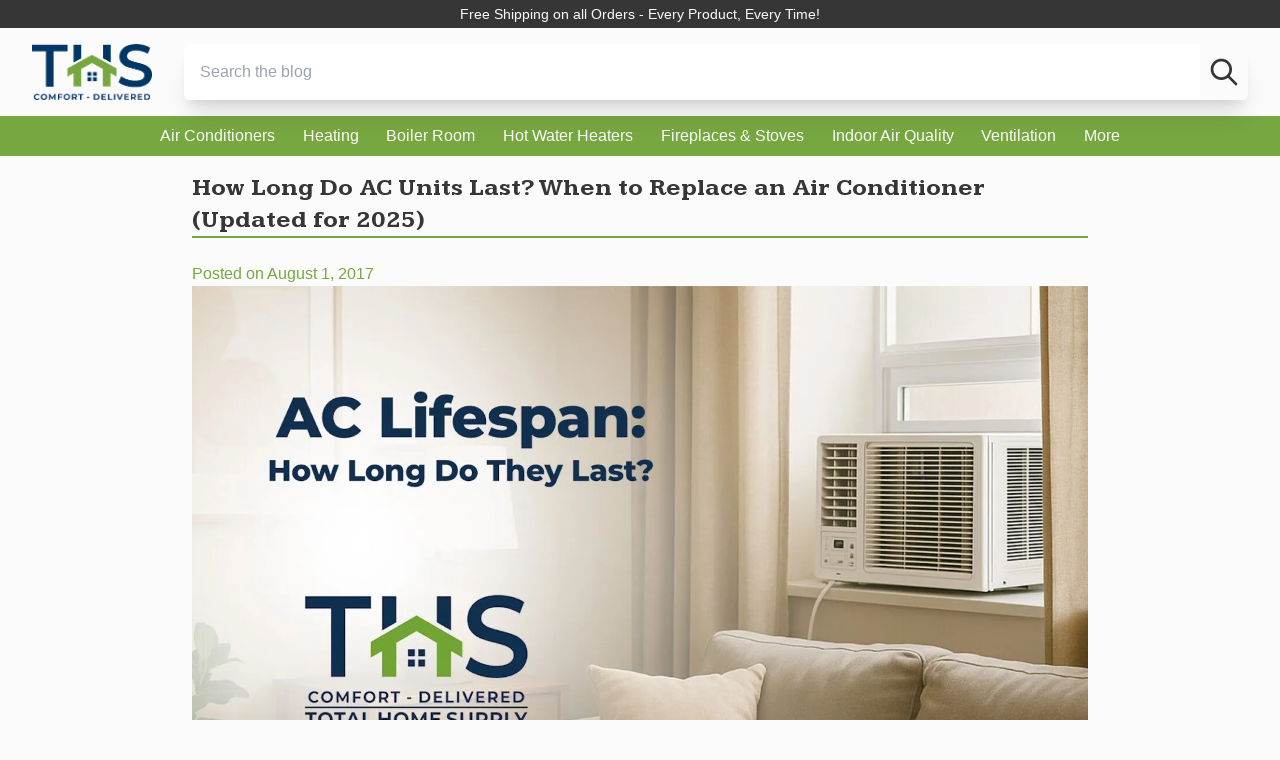

--- FILE ---
content_type: text/html; charset=UTF-8
request_url: https://blog.totalhomesupply.com/when-to-replace-ac/
body_size: 25940
content:
<!doctype html>
<html lang="en-US">

<head><meta charset="UTF-8"><script>if(navigator.userAgent.match(/MSIE|Internet Explorer/i)||navigator.userAgent.match(/Trident\/7\..*?rv:11/i)){var href=document.location.href;if(!href.match(/[?&]nowprocket/)){if(href.indexOf("?")==-1){if(href.indexOf("#")==-1){document.location.href=href+"?nowprocket=1"}else{document.location.href=href.replace("#","?nowprocket=1#")}}else{if(href.indexOf("#")==-1){document.location.href=href+"&nowprocket=1"}else{document.location.href=href.replace("#","&nowprocket=1#")}}}}</script><script>(()=>{class RocketLazyLoadScripts{constructor(){this.v="2.0.4",this.userEvents=["keydown","keyup","mousedown","mouseup","mousemove","mouseover","mouseout","touchmove","touchstart","touchend","touchcancel","wheel","click","dblclick","input"],this.attributeEvents=["onblur","onclick","oncontextmenu","ondblclick","onfocus","onmousedown","onmouseenter","onmouseleave","onmousemove","onmouseout","onmouseover","onmouseup","onmousewheel","onscroll","onsubmit"]}async t(){this.i(),this.o(),/iP(ad|hone)/.test(navigator.userAgent)&&this.h(),this.u(),this.l(this),this.m(),this.k(this),this.p(this),this._(),await Promise.all([this.R(),this.L()]),this.lastBreath=Date.now(),this.S(this),this.P(),this.D(),this.O(),this.M(),await this.C(this.delayedScripts.normal),await this.C(this.delayedScripts.defer),await this.C(this.delayedScripts.async),await this.T(),await this.F(),await this.j(),await this.A(),window.dispatchEvent(new Event("rocket-allScriptsLoaded")),this.everythingLoaded=!0,this.lastTouchEnd&&await new Promise(t=>setTimeout(t,500-Date.now()+this.lastTouchEnd)),this.I(),this.H(),this.U(),this.W()}i(){this.CSPIssue=sessionStorage.getItem("rocketCSPIssue"),document.addEventListener("securitypolicyviolation",t=>{this.CSPIssue||"script-src-elem"!==t.violatedDirective||"data"!==t.blockedURI||(this.CSPIssue=!0,sessionStorage.setItem("rocketCSPIssue",!0))},{isRocket:!0})}o(){window.addEventListener("pageshow",t=>{this.persisted=t.persisted,this.realWindowLoadedFired=!0},{isRocket:!0}),window.addEventListener("pagehide",()=>{this.onFirstUserAction=null},{isRocket:!0})}h(){let t;function e(e){t=e}window.addEventListener("touchstart",e,{isRocket:!0}),window.addEventListener("touchend",function i(o){o.changedTouches[0]&&t.changedTouches[0]&&Math.abs(o.changedTouches[0].pageX-t.changedTouches[0].pageX)<10&&Math.abs(o.changedTouches[0].pageY-t.changedTouches[0].pageY)<10&&o.timeStamp-t.timeStamp<200&&(window.removeEventListener("touchstart",e,{isRocket:!0}),window.removeEventListener("touchend",i,{isRocket:!0}),"INPUT"===o.target.tagName&&"text"===o.target.type||(o.target.dispatchEvent(new TouchEvent("touchend",{target:o.target,bubbles:!0})),o.target.dispatchEvent(new MouseEvent("mouseover",{target:o.target,bubbles:!0})),o.target.dispatchEvent(new PointerEvent("click",{target:o.target,bubbles:!0,cancelable:!0,detail:1,clientX:o.changedTouches[0].clientX,clientY:o.changedTouches[0].clientY})),event.preventDefault()))},{isRocket:!0})}q(t){this.userActionTriggered||("mousemove"!==t.type||this.firstMousemoveIgnored?"keyup"===t.type||"mouseover"===t.type||"mouseout"===t.type||(this.userActionTriggered=!0,this.onFirstUserAction&&this.onFirstUserAction()):this.firstMousemoveIgnored=!0),"click"===t.type&&t.preventDefault(),t.stopPropagation(),t.stopImmediatePropagation(),"touchstart"===this.lastEvent&&"touchend"===t.type&&(this.lastTouchEnd=Date.now()),"click"===t.type&&(this.lastTouchEnd=0),this.lastEvent=t.type,t.composedPath&&t.composedPath()[0].getRootNode()instanceof ShadowRoot&&(t.rocketTarget=t.composedPath()[0]),this.savedUserEvents.push(t)}u(){this.savedUserEvents=[],this.userEventHandler=this.q.bind(this),this.userEvents.forEach(t=>window.addEventListener(t,this.userEventHandler,{passive:!1,isRocket:!0})),document.addEventListener("visibilitychange",this.userEventHandler,{isRocket:!0})}U(){this.userEvents.forEach(t=>window.removeEventListener(t,this.userEventHandler,{passive:!1,isRocket:!0})),document.removeEventListener("visibilitychange",this.userEventHandler,{isRocket:!0}),this.savedUserEvents.forEach(t=>{(t.rocketTarget||t.target).dispatchEvent(new window[t.constructor.name](t.type,t))})}m(){const t="return false",e=Array.from(this.attributeEvents,t=>"data-rocket-"+t),i="["+this.attributeEvents.join("],[")+"]",o="[data-rocket-"+this.attributeEvents.join("],[data-rocket-")+"]",s=(e,i,o)=>{o&&o!==t&&(e.setAttribute("data-rocket-"+i,o),e["rocket"+i]=new Function("event",o),e.setAttribute(i,t))};new MutationObserver(t=>{for(const n of t)"attributes"===n.type&&(n.attributeName.startsWith("data-rocket-")||this.everythingLoaded?n.attributeName.startsWith("data-rocket-")&&this.everythingLoaded&&this.N(n.target,n.attributeName.substring(12)):s(n.target,n.attributeName,n.target.getAttribute(n.attributeName))),"childList"===n.type&&n.addedNodes.forEach(t=>{if(t.nodeType===Node.ELEMENT_NODE)if(this.everythingLoaded)for(const i of[t,...t.querySelectorAll(o)])for(const t of i.getAttributeNames())e.includes(t)&&this.N(i,t.substring(12));else for(const e of[t,...t.querySelectorAll(i)])for(const t of e.getAttributeNames())this.attributeEvents.includes(t)&&s(e,t,e.getAttribute(t))})}).observe(document,{subtree:!0,childList:!0,attributeFilter:[...this.attributeEvents,...e]})}I(){this.attributeEvents.forEach(t=>{document.querySelectorAll("[data-rocket-"+t+"]").forEach(e=>{this.N(e,t)})})}N(t,e){const i=t.getAttribute("data-rocket-"+e);i&&(t.setAttribute(e,i),t.removeAttribute("data-rocket-"+e))}k(t){Object.defineProperty(HTMLElement.prototype,"onclick",{get(){return this.rocketonclick||null},set(e){this.rocketonclick=e,this.setAttribute(t.everythingLoaded?"onclick":"data-rocket-onclick","this.rocketonclick(event)")}})}S(t){function e(e,i){let o=e[i];e[i]=null,Object.defineProperty(e,i,{get:()=>o,set(s){t.everythingLoaded?o=s:e["rocket"+i]=o=s}})}e(document,"onreadystatechange"),e(window,"onload"),e(window,"onpageshow");try{Object.defineProperty(document,"readyState",{get:()=>t.rocketReadyState,set(e){t.rocketReadyState=e},configurable:!0}),document.readyState="loading"}catch(t){console.log("WPRocket DJE readyState conflict, bypassing")}}l(t){this.originalAddEventListener=EventTarget.prototype.addEventListener,this.originalRemoveEventListener=EventTarget.prototype.removeEventListener,this.savedEventListeners=[],EventTarget.prototype.addEventListener=function(e,i,o){o&&o.isRocket||!t.B(e,this)&&!t.userEvents.includes(e)||t.B(e,this)&&!t.userActionTriggered||e.startsWith("rocket-")||t.everythingLoaded?t.originalAddEventListener.call(this,e,i,o):(t.savedEventListeners.push({target:this,remove:!1,type:e,func:i,options:o}),"mouseenter"!==e&&"mouseleave"!==e||t.originalAddEventListener.call(this,e,t.savedUserEvents.push,o))},EventTarget.prototype.removeEventListener=function(e,i,o){o&&o.isRocket||!t.B(e,this)&&!t.userEvents.includes(e)||t.B(e,this)&&!t.userActionTriggered||e.startsWith("rocket-")||t.everythingLoaded?t.originalRemoveEventListener.call(this,e,i,o):t.savedEventListeners.push({target:this,remove:!0,type:e,func:i,options:o})}}J(t,e){this.savedEventListeners=this.savedEventListeners.filter(i=>{let o=i.type,s=i.target||window;return e!==o||t!==s||(this.B(o,s)&&(i.type="rocket-"+o),this.$(i),!1)})}H(){EventTarget.prototype.addEventListener=this.originalAddEventListener,EventTarget.prototype.removeEventListener=this.originalRemoveEventListener,this.savedEventListeners.forEach(t=>this.$(t))}$(t){t.remove?this.originalRemoveEventListener.call(t.target,t.type,t.func,t.options):this.originalAddEventListener.call(t.target,t.type,t.func,t.options)}p(t){let e;function i(e){return t.everythingLoaded?e:e.split(" ").map(t=>"load"===t||t.startsWith("load.")?"rocket-jquery-load":t).join(" ")}function o(o){function s(e){const s=o.fn[e];o.fn[e]=o.fn.init.prototype[e]=function(){return this[0]===window&&t.userActionTriggered&&("string"==typeof arguments[0]||arguments[0]instanceof String?arguments[0]=i(arguments[0]):"object"==typeof arguments[0]&&Object.keys(arguments[0]).forEach(t=>{const e=arguments[0][t];delete arguments[0][t],arguments[0][i(t)]=e})),s.apply(this,arguments),this}}if(o&&o.fn&&!t.allJQueries.includes(o)){const e={DOMContentLoaded:[],"rocket-DOMContentLoaded":[]};for(const t in e)document.addEventListener(t,()=>{e[t].forEach(t=>t())},{isRocket:!0});o.fn.ready=o.fn.init.prototype.ready=function(i){function s(){parseInt(o.fn.jquery)>2?setTimeout(()=>i.bind(document)(o)):i.bind(document)(o)}return"function"==typeof i&&(t.realDomReadyFired?!t.userActionTriggered||t.fauxDomReadyFired?s():e["rocket-DOMContentLoaded"].push(s):e.DOMContentLoaded.push(s)),o([])},s("on"),s("one"),s("off"),t.allJQueries.push(o)}e=o}t.allJQueries=[],o(window.jQuery),Object.defineProperty(window,"jQuery",{get:()=>e,set(t){o(t)}})}P(){const t=new Map;document.write=document.writeln=function(e){const i=document.currentScript,o=document.createRange(),s=i.parentElement;let n=t.get(i);void 0===n&&(n=i.nextSibling,t.set(i,n));const c=document.createDocumentFragment();o.setStart(c,0),c.appendChild(o.createContextualFragment(e)),s.insertBefore(c,n)}}async R(){return new Promise(t=>{this.userActionTriggered?t():this.onFirstUserAction=t})}async L(){return new Promise(t=>{document.addEventListener("DOMContentLoaded",()=>{this.realDomReadyFired=!0,t()},{isRocket:!0})})}async j(){return this.realWindowLoadedFired?Promise.resolve():new Promise(t=>{window.addEventListener("load",t,{isRocket:!0})})}M(){this.pendingScripts=[];this.scriptsMutationObserver=new MutationObserver(t=>{for(const e of t)e.addedNodes.forEach(t=>{"SCRIPT"!==t.tagName||t.noModule||t.isWPRocket||this.pendingScripts.push({script:t,promise:new Promise(e=>{const i=()=>{const i=this.pendingScripts.findIndex(e=>e.script===t);i>=0&&this.pendingScripts.splice(i,1),e()};t.addEventListener("load",i,{isRocket:!0}),t.addEventListener("error",i,{isRocket:!0}),setTimeout(i,1e3)})})})}),this.scriptsMutationObserver.observe(document,{childList:!0,subtree:!0})}async F(){await this.X(),this.pendingScripts.length?(await this.pendingScripts[0].promise,await this.F()):this.scriptsMutationObserver.disconnect()}D(){this.delayedScripts={normal:[],async:[],defer:[]},document.querySelectorAll("script[type$=rocketlazyloadscript]").forEach(t=>{t.hasAttribute("data-rocket-src")?t.hasAttribute("async")&&!1!==t.async?this.delayedScripts.async.push(t):t.hasAttribute("defer")&&!1!==t.defer||"module"===t.getAttribute("data-rocket-type")?this.delayedScripts.defer.push(t):this.delayedScripts.normal.push(t):this.delayedScripts.normal.push(t)})}async _(){await this.L();let t=[];document.querySelectorAll("script[type$=rocketlazyloadscript][data-rocket-src]").forEach(e=>{let i=e.getAttribute("data-rocket-src");if(i&&!i.startsWith("data:")){i.startsWith("//")&&(i=location.protocol+i);try{const o=new URL(i).origin;o!==location.origin&&t.push({src:o,crossOrigin:e.crossOrigin||"module"===e.getAttribute("data-rocket-type")})}catch(t){}}}),t=[...new Map(t.map(t=>[JSON.stringify(t),t])).values()],this.Y(t,"preconnect")}async G(t){if(await this.K(),!0!==t.noModule||!("noModule"in HTMLScriptElement.prototype))return new Promise(e=>{let i;function o(){(i||t).setAttribute("data-rocket-status","executed"),e()}try{if(navigator.userAgent.includes("Firefox/")||""===navigator.vendor||this.CSPIssue)i=document.createElement("script"),[...t.attributes].forEach(t=>{let e=t.nodeName;"type"!==e&&("data-rocket-type"===e&&(e="type"),"data-rocket-src"===e&&(e="src"),i.setAttribute(e,t.nodeValue))}),t.text&&(i.text=t.text),t.nonce&&(i.nonce=t.nonce),i.hasAttribute("src")?(i.addEventListener("load",o,{isRocket:!0}),i.addEventListener("error",()=>{i.setAttribute("data-rocket-status","failed-network"),e()},{isRocket:!0}),setTimeout(()=>{i.isConnected||e()},1)):(i.text=t.text,o()),i.isWPRocket=!0,t.parentNode.replaceChild(i,t);else{const i=t.getAttribute("data-rocket-type"),s=t.getAttribute("data-rocket-src");i?(t.type=i,t.removeAttribute("data-rocket-type")):t.removeAttribute("type"),t.addEventListener("load",o,{isRocket:!0}),t.addEventListener("error",i=>{this.CSPIssue&&i.target.src.startsWith("data:")?(console.log("WPRocket: CSP fallback activated"),t.removeAttribute("src"),this.G(t).then(e)):(t.setAttribute("data-rocket-status","failed-network"),e())},{isRocket:!0}),s?(t.fetchPriority="high",t.removeAttribute("data-rocket-src"),t.src=s):t.src="data:text/javascript;base64,"+window.btoa(unescape(encodeURIComponent(t.text)))}}catch(i){t.setAttribute("data-rocket-status","failed-transform"),e()}});t.setAttribute("data-rocket-status","skipped")}async C(t){const e=t.shift();return e?(e.isConnected&&await this.G(e),this.C(t)):Promise.resolve()}O(){this.Y([...this.delayedScripts.normal,...this.delayedScripts.defer,...this.delayedScripts.async],"preload")}Y(t,e){this.trash=this.trash||[];let i=!0;var o=document.createDocumentFragment();t.forEach(t=>{const s=t.getAttribute&&t.getAttribute("data-rocket-src")||t.src;if(s&&!s.startsWith("data:")){const n=document.createElement("link");n.href=s,n.rel=e,"preconnect"!==e&&(n.as="script",n.fetchPriority=i?"high":"low"),t.getAttribute&&"module"===t.getAttribute("data-rocket-type")&&(n.crossOrigin=!0),t.crossOrigin&&(n.crossOrigin=t.crossOrigin),t.integrity&&(n.integrity=t.integrity),t.nonce&&(n.nonce=t.nonce),o.appendChild(n),this.trash.push(n),i=!1}}),document.head.appendChild(o)}W(){this.trash.forEach(t=>t.remove())}async T(){try{document.readyState="interactive"}catch(t){}this.fauxDomReadyFired=!0;try{await this.K(),this.J(document,"readystatechange"),document.dispatchEvent(new Event("rocket-readystatechange")),await this.K(),document.rocketonreadystatechange&&document.rocketonreadystatechange(),await this.K(),this.J(document,"DOMContentLoaded"),document.dispatchEvent(new Event("rocket-DOMContentLoaded")),await this.K(),this.J(window,"DOMContentLoaded"),window.dispatchEvent(new Event("rocket-DOMContentLoaded"))}catch(t){console.error(t)}}async A(){try{document.readyState="complete"}catch(t){}try{await this.K(),this.J(document,"readystatechange"),document.dispatchEvent(new Event("rocket-readystatechange")),await this.K(),document.rocketonreadystatechange&&document.rocketonreadystatechange(),await this.K(),this.J(window,"load"),window.dispatchEvent(new Event("rocket-load")),await this.K(),window.rocketonload&&window.rocketonload(),await this.K(),this.allJQueries.forEach(t=>t(window).trigger("rocket-jquery-load")),await this.K(),this.J(window,"pageshow");const t=new Event("rocket-pageshow");t.persisted=this.persisted,window.dispatchEvent(t),await this.K(),window.rocketonpageshow&&window.rocketonpageshow({persisted:this.persisted})}catch(t){console.error(t)}}async K(){Date.now()-this.lastBreath>45&&(await this.X(),this.lastBreath=Date.now())}async X(){return document.hidden?new Promise(t=>setTimeout(t)):new Promise(t=>requestAnimationFrame(t))}B(t,e){return e===document&&"readystatechange"===t||(e===document&&"DOMContentLoaded"===t||(e===window&&"DOMContentLoaded"===t||(e===window&&"load"===t||e===window&&"pageshow"===t)))}static run(){(new RocketLazyLoadScripts).t()}}RocketLazyLoadScripts.run()})();</script>
	
	<meta name="viewport" content="width=device-width, initial-scale=1">
	<link rel="profile" href="https://gmpg.org/xfn/11">
	<meta name='robots' content='index, follow, max-image-preview:large, max-snippet:-1, max-video-preview:-1' />

	<!-- This site is optimized with the Yoast SEO plugin v26.8 - https://yoast.com/product/yoast-seo-wordpress/ -->
	<title>How Long Do AC Units Last? When to Replace an Air Conditioner</title>
<link data-rocket-prefetch href="https://www.googletagmanager.com" rel="dns-prefetch"><link rel="preload" data-rocket-preload as="image" imagesrcset="https://blog.totalhomesupply.com/wp-content/uploads/2017/08/how-long-do-ac-units-last.webp 1600w,https://blog.totalhomesupply.com/wp-content/uploads/2017/08/how-long-do-ac-units-last-300x169.webp 300w,https://blog.totalhomesupply.com/wp-content/uploads/2017/08/how-long-do-ac-units-last-1024x576.webp 1024w,https://blog.totalhomesupply.com/wp-content/uploads/2017/08/how-long-do-ac-units-last-768x432.webp 768w,https://blog.totalhomesupply.com/wp-content/uploads/2017/08/how-long-do-ac-units-last-1536x864.webp 1536w" imagesizes="(max-width: 1600px) 100vw, 1600px" fetchpriority="high">
	<meta name="description" content="Suspect that your air conditioner is on its way out? Not sure how long AC units last? Here’s how to tell when to replace your air conditioner." />
	<link rel="canonical" href="https://blog.totalhomesupply.com/when-to-replace-ac/" />
	<meta property="og:locale" content="en_US" />
	<meta property="og:type" content="article" />
	<meta property="og:title" content="How Long Do AC Units Last? When to Replace an Air Conditioner" />
	<meta property="og:description" content="Suspect that your air conditioner is on its way out? Not sure how long AC units last? Here’s how to tell when to replace your air conditioner." />
	<meta property="og:url" content="https://blog.totalhomesupply.com/when-to-replace-ac/" />
	<meta property="og:site_name" content="Total Home Supply" />
	<meta property="article:publisher" content="http://www.facebook.com/TotalHomeSupply" />
	<meta property="article:published_time" content="2017-08-01T16:11:51+00:00" />
	<meta property="article:modified_time" content="2025-10-14T11:17:13+00:00" />
	<meta property="og:image" content="https://blog.totalhomesupply.com/wp-content/uploads/2017/08/how-long-do-ac-units-last.jpg" />
	<meta property="og:image:width" content="1600" />
	<meta property="og:image:height" content="900" />
	<meta property="og:image:type" content="image/jpeg" />
	<meta name="author" content="Mickey Luongo" />
	<meta name="twitter:card" content="summary_large_image" />
	<meta name="twitter:creator" content="@totalhomesupply" />
	<meta name="twitter:site" content="@totalhomesupply" />
	<meta name="twitter:label1" content="Written by" />
	<meta name="twitter:data1" content="Mickey Luongo" />
	<meta name="twitter:label2" content="Est. reading time" />
	<meta name="twitter:data2" content="6 minutes" />
	<script type="application/ld+json" class="yoast-schema-graph">{"@context":"https://schema.org","@graph":[{"@type":"Article","@id":"https://blog.totalhomesupply.com/when-to-replace-ac/#article","isPartOf":{"@id":"https://blog.totalhomesupply.com/when-to-replace-ac/"},"author":{"name":"Mickey Luongo","@id":"https://blog.totalhomesupply.com/#/schema/person/9b9ff09a72503cf436d14d4fd849e6c4"},"headline":"How Long Do AC Units Last? When to Replace an Air Conditioner (Updated for 2025)","datePublished":"2017-08-01T16:11:51+00:00","dateModified":"2025-10-14T11:17:13+00:00","mainEntityOfPage":{"@id":"https://blog.totalhomesupply.com/when-to-replace-ac/"},"wordCount":1136,"commentCount":1,"publisher":{"@id":"https://blog.totalhomesupply.com/#organization"},"image":{"@id":"https://blog.totalhomesupply.com/when-to-replace-ac/#primaryimage"},"thumbnailUrl":"https://blog.totalhomesupply.com/wp-content/uploads/2017/08/how-long-do-ac-units-last.jpg","articleSection":["Help &amp; How To"],"inLanguage":"en-US","potentialAction":[{"@type":"CommentAction","name":"Comment","target":["https://blog.totalhomesupply.com/when-to-replace-ac/#respond"]}]},{"@type":"WebPage","@id":"https://blog.totalhomesupply.com/when-to-replace-ac/","url":"https://blog.totalhomesupply.com/when-to-replace-ac/","name":"How Long Do AC Units Last? When to Replace an Air Conditioner","isPartOf":{"@id":"https://blog.totalhomesupply.com/#website"},"primaryImageOfPage":{"@id":"https://blog.totalhomesupply.com/when-to-replace-ac/#primaryimage"},"image":{"@id":"https://blog.totalhomesupply.com/when-to-replace-ac/#primaryimage"},"thumbnailUrl":"https://blog.totalhomesupply.com/wp-content/uploads/2017/08/how-long-do-ac-units-last.jpg","datePublished":"2017-08-01T16:11:51+00:00","dateModified":"2025-10-14T11:17:13+00:00","description":"Suspect that your air conditioner is on its way out? Not sure how long AC units last? Here’s how to tell when to replace your air conditioner.","breadcrumb":{"@id":"https://blog.totalhomesupply.com/when-to-replace-ac/#breadcrumb"},"inLanguage":"en-US","potentialAction":[{"@type":"ReadAction","target":["https://blog.totalhomesupply.com/when-to-replace-ac/"]}]},{"@type":"ImageObject","inLanguage":"en-US","@id":"https://blog.totalhomesupply.com/when-to-replace-ac/#primaryimage","url":"https://blog.totalhomesupply.com/wp-content/uploads/2017/08/how-long-do-ac-units-last.jpg","contentUrl":"https://blog.totalhomesupply.com/wp-content/uploads/2017/08/how-long-do-ac-units-last.jpg","width":1600,"height":900,"caption":"how long does an air conditioner last"},{"@type":"BreadcrumbList","@id":"https://blog.totalhomesupply.com/when-to-replace-ac/#breadcrumb","itemListElement":[{"@type":"ListItem","position":1,"name":"Home","item":"https://blog.totalhomesupply.com/"},{"@type":"ListItem","position":2,"name":"How Long Do AC Units Last? When to Replace an Air Conditioner (Updated for 2025)"}]},{"@type":"WebSite","@id":"https://blog.totalhomesupply.com/#website","url":"https://blog.totalhomesupply.com/","name":"Total Home Supply","description":"Product announcements and tips from your total home source","publisher":{"@id":"https://blog.totalhomesupply.com/#organization"},"potentialAction":[{"@type":"SearchAction","target":{"@type":"EntryPoint","urlTemplate":"https://blog.totalhomesupply.com/?s={search_term_string}"},"query-input":{"@type":"PropertyValueSpecification","valueRequired":true,"valueName":"search_term_string"}}],"inLanguage":"en-US"},{"@type":"Organization","@id":"https://blog.totalhomesupply.com/#organization","name":"Total Home Supply","url":"https://blog.totalhomesupply.com/","logo":{"@type":"ImageObject","inLanguage":"en-US","@id":"https://blog.totalhomesupply.com/#/schema/logo/image/","url":"https://blog.totalhomesupply.com/wp-content/uploads/2015/06/THS-new-logo-no-bottom-PNG.png","contentUrl":"https://blog.totalhomesupply.com/wp-content/uploads/2015/06/THS-new-logo-no-bottom-PNG.png","width":775,"height":794,"caption":"Total Home Supply"},"image":{"@id":"https://blog.totalhomesupply.com/#/schema/logo/image/"},"sameAs":["http://www.facebook.com/TotalHomeSupply","https://x.com/totalhomesupply","http://www.pinterest.com/TotalHomeSupply","http://www.youtube.com/user/TotalHomeSupply"]},{"@type":"Person","@id":"https://blog.totalhomesupply.com/#/schema/person/9b9ff09a72503cf436d14d4fd849e6c4","name":"Mickey Luongo","image":{"@type":"ImageObject","inLanguage":"en-US","@id":"https://blog.totalhomesupply.com/#/schema/person/image/","url":"https://secure.gravatar.com/avatar/2ed2e897133cfa89a5a626d3c940f5ac0bbb6d333f8d418a54aaff470e48e155?s=96&d=mm&r=g","contentUrl":"https://secure.gravatar.com/avatar/2ed2e897133cfa89a5a626d3c940f5ac0bbb6d333f8d418a54aaff470e48e155?s=96&d=mm&r=g","caption":"Mickey Luongo"},"description":"Mickey is the resident heating and air conditioning expert with over 15 years of experience in the industry.","url":"https://blog.totalhomesupply.com/author/micklu109/"}]}</script>
	<!-- / Yoast SEO plugin. -->


<link rel='dns-prefetch' href='//www.googletagmanager.com' />

<link rel="alternate" type="application/rss+xml" title="Total Home Supply &raquo; Feed" href="https://blog.totalhomesupply.com/feed/" />
<link rel="alternate" type="application/rss+xml" title="Total Home Supply &raquo; Comments Feed" href="https://blog.totalhomesupply.com/comments/feed/" />
<link rel="alternate" type="application/rss+xml" title="Total Home Supply &raquo; How Long Do AC Units Last? When to Replace an Air Conditioner (Updated for 2025) Comments Feed" href="https://blog.totalhomesupply.com/when-to-replace-ac/feed/" />
<link rel="alternate" title="oEmbed (JSON)" type="application/json+oembed" href="https://blog.totalhomesupply.com/wp-json/oembed/1.0/embed?url=https%3A%2F%2Fblog.totalhomesupply.com%2Fwhen-to-replace-ac%2F" />
<link rel="alternate" title="oEmbed (XML)" type="text/xml+oembed" href="https://blog.totalhomesupply.com/wp-json/oembed/1.0/embed?url=https%3A%2F%2Fblog.totalhomesupply.com%2Fwhen-to-replace-ac%2F&#038;format=xml" />
<style id='wp-img-auto-sizes-contain-inline-css'>
img:is([sizes=auto i],[sizes^="auto," i]){contain-intrinsic-size:3000px 1500px}
/*# sourceURL=wp-img-auto-sizes-contain-inline-css */
</style>
<style id='wp-emoji-styles-inline-css'>

	img.wp-smiley, img.emoji {
		display: inline !important;
		border: none !important;
		box-shadow: none !important;
		height: 1em !important;
		width: 1em !important;
		margin: 0 0.07em !important;
		vertical-align: -0.1em !important;
		background: none !important;
		padding: 0 !important;
	}
/*# sourceURL=wp-emoji-styles-inline-css */
</style>
<style id='wp-block-library-inline-css'>
:root{--wp-block-synced-color:#7a00df;--wp-block-synced-color--rgb:122,0,223;--wp-bound-block-color:var(--wp-block-synced-color);--wp-editor-canvas-background:#ddd;--wp-admin-theme-color:#007cba;--wp-admin-theme-color--rgb:0,124,186;--wp-admin-theme-color-darker-10:#006ba1;--wp-admin-theme-color-darker-10--rgb:0,107,160.5;--wp-admin-theme-color-darker-20:#005a87;--wp-admin-theme-color-darker-20--rgb:0,90,135;--wp-admin-border-width-focus:2px}@media (min-resolution:192dpi){:root{--wp-admin-border-width-focus:1.5px}}.wp-element-button{cursor:pointer}:root .has-very-light-gray-background-color{background-color:#eee}:root .has-very-dark-gray-background-color{background-color:#313131}:root .has-very-light-gray-color{color:#eee}:root .has-very-dark-gray-color{color:#313131}:root .has-vivid-green-cyan-to-vivid-cyan-blue-gradient-background{background:linear-gradient(135deg,#00d084,#0693e3)}:root .has-purple-crush-gradient-background{background:linear-gradient(135deg,#34e2e4,#4721fb 50%,#ab1dfe)}:root .has-hazy-dawn-gradient-background{background:linear-gradient(135deg,#faaca8,#dad0ec)}:root .has-subdued-olive-gradient-background{background:linear-gradient(135deg,#fafae1,#67a671)}:root .has-atomic-cream-gradient-background{background:linear-gradient(135deg,#fdd79a,#004a59)}:root .has-nightshade-gradient-background{background:linear-gradient(135deg,#330968,#31cdcf)}:root .has-midnight-gradient-background{background:linear-gradient(135deg,#020381,#2874fc)}:root{--wp--preset--font-size--normal:16px;--wp--preset--font-size--huge:42px}.has-regular-font-size{font-size:1em}.has-larger-font-size{font-size:2.625em}.has-normal-font-size{font-size:var(--wp--preset--font-size--normal)}.has-huge-font-size{font-size:var(--wp--preset--font-size--huge)}.has-text-align-center{text-align:center}.has-text-align-left{text-align:left}.has-text-align-right{text-align:right}.has-fit-text{white-space:nowrap!important}#end-resizable-editor-section{display:none}.aligncenter{clear:both}.items-justified-left{justify-content:flex-start}.items-justified-center{justify-content:center}.items-justified-right{justify-content:flex-end}.items-justified-space-between{justify-content:space-between}.screen-reader-text{border:0;clip-path:inset(50%);height:1px;margin:-1px;overflow:hidden;padding:0;position:absolute;width:1px;word-wrap:normal!important}.screen-reader-text:focus{background-color:#ddd;clip-path:none;color:#444;display:block;font-size:1em;height:auto;left:5px;line-height:normal;padding:15px 23px 14px;text-decoration:none;top:5px;width:auto;z-index:100000}html :where(.has-border-color){border-style:solid}html :where([style*=border-top-color]){border-top-style:solid}html :where([style*=border-right-color]){border-right-style:solid}html :where([style*=border-bottom-color]){border-bottom-style:solid}html :where([style*=border-left-color]){border-left-style:solid}html :where([style*=border-width]){border-style:solid}html :where([style*=border-top-width]){border-top-style:solid}html :where([style*=border-right-width]){border-right-style:solid}html :where([style*=border-bottom-width]){border-bottom-style:solid}html :where([style*=border-left-width]){border-left-style:solid}html :where(img[class*=wp-image-]){height:auto;max-width:100%}:where(figure){margin:0 0 1em}html :where(.is-position-sticky){--wp-admin--admin-bar--position-offset:var(--wp-admin--admin-bar--height,0px)}@media screen and (max-width:600px){html :where(.is-position-sticky){--wp-admin--admin-bar--position-offset:0px}}

/*# sourceURL=wp-block-library-inline-css */
</style><style id='wp-block-heading-inline-css'>
h1:where(.wp-block-heading).has-background,h2:where(.wp-block-heading).has-background,h3:where(.wp-block-heading).has-background,h4:where(.wp-block-heading).has-background,h5:where(.wp-block-heading).has-background,h6:where(.wp-block-heading).has-background{padding:1.25em 2.375em}h1.has-text-align-left[style*=writing-mode]:where([style*=vertical-lr]),h1.has-text-align-right[style*=writing-mode]:where([style*=vertical-rl]),h2.has-text-align-left[style*=writing-mode]:where([style*=vertical-lr]),h2.has-text-align-right[style*=writing-mode]:where([style*=vertical-rl]),h3.has-text-align-left[style*=writing-mode]:where([style*=vertical-lr]),h3.has-text-align-right[style*=writing-mode]:where([style*=vertical-rl]),h4.has-text-align-left[style*=writing-mode]:where([style*=vertical-lr]),h4.has-text-align-right[style*=writing-mode]:where([style*=vertical-rl]),h5.has-text-align-left[style*=writing-mode]:where([style*=vertical-lr]),h5.has-text-align-right[style*=writing-mode]:where([style*=vertical-rl]),h6.has-text-align-left[style*=writing-mode]:where([style*=vertical-lr]),h6.has-text-align-right[style*=writing-mode]:where([style*=vertical-rl]){rotate:180deg}
/*# sourceURL=https://blog.totalhomesupply.com/wp-includes/blocks/heading/style.min.css */
</style>
<style id='wp-block-image-inline-css'>
.wp-block-image>a,.wp-block-image>figure>a{display:inline-block}.wp-block-image img{box-sizing:border-box;height:auto;max-width:100%;vertical-align:bottom}@media not (prefers-reduced-motion){.wp-block-image img.hide{visibility:hidden}.wp-block-image img.show{animation:show-content-image .4s}}.wp-block-image[style*=border-radius] img,.wp-block-image[style*=border-radius]>a{border-radius:inherit}.wp-block-image.has-custom-border img{box-sizing:border-box}.wp-block-image.aligncenter{text-align:center}.wp-block-image.alignfull>a,.wp-block-image.alignwide>a{width:100%}.wp-block-image.alignfull img,.wp-block-image.alignwide img{height:auto;width:100%}.wp-block-image .aligncenter,.wp-block-image .alignleft,.wp-block-image .alignright,.wp-block-image.aligncenter,.wp-block-image.alignleft,.wp-block-image.alignright{display:table}.wp-block-image .aligncenter>figcaption,.wp-block-image .alignleft>figcaption,.wp-block-image .alignright>figcaption,.wp-block-image.aligncenter>figcaption,.wp-block-image.alignleft>figcaption,.wp-block-image.alignright>figcaption{caption-side:bottom;display:table-caption}.wp-block-image .alignleft{float:left;margin:.5em 1em .5em 0}.wp-block-image .alignright{float:right;margin:.5em 0 .5em 1em}.wp-block-image .aligncenter{margin-left:auto;margin-right:auto}.wp-block-image :where(figcaption){margin-bottom:1em;margin-top:.5em}.wp-block-image.is-style-circle-mask img{border-radius:9999px}@supports ((-webkit-mask-image:none) or (mask-image:none)) or (-webkit-mask-image:none){.wp-block-image.is-style-circle-mask img{border-radius:0;-webkit-mask-image:url('data:image/svg+xml;utf8,<svg viewBox="0 0 100 100" xmlns="http://www.w3.org/2000/svg"><circle cx="50" cy="50" r="50"/></svg>');mask-image:url('data:image/svg+xml;utf8,<svg viewBox="0 0 100 100" xmlns="http://www.w3.org/2000/svg"><circle cx="50" cy="50" r="50"/></svg>');mask-mode:alpha;-webkit-mask-position:center;mask-position:center;-webkit-mask-repeat:no-repeat;mask-repeat:no-repeat;-webkit-mask-size:contain;mask-size:contain}}:root :where(.wp-block-image.is-style-rounded img,.wp-block-image .is-style-rounded img){border-radius:9999px}.wp-block-image figure{margin:0}.wp-lightbox-container{display:flex;flex-direction:column;position:relative}.wp-lightbox-container img{cursor:zoom-in}.wp-lightbox-container img:hover+button{opacity:1}.wp-lightbox-container button{align-items:center;backdrop-filter:blur(16px) saturate(180%);background-color:#5a5a5a40;border:none;border-radius:4px;cursor:zoom-in;display:flex;height:20px;justify-content:center;opacity:0;padding:0;position:absolute;right:16px;text-align:center;top:16px;width:20px;z-index:100}@media not (prefers-reduced-motion){.wp-lightbox-container button{transition:opacity .2s ease}}.wp-lightbox-container button:focus-visible{outline:3px auto #5a5a5a40;outline:3px auto -webkit-focus-ring-color;outline-offset:3px}.wp-lightbox-container button:hover{cursor:pointer;opacity:1}.wp-lightbox-container button:focus{opacity:1}.wp-lightbox-container button:focus,.wp-lightbox-container button:hover,.wp-lightbox-container button:not(:hover):not(:active):not(.has-background){background-color:#5a5a5a40;border:none}.wp-lightbox-overlay{box-sizing:border-box;cursor:zoom-out;height:100vh;left:0;overflow:hidden;position:fixed;top:0;visibility:hidden;width:100%;z-index:100000}.wp-lightbox-overlay .close-button{align-items:center;cursor:pointer;display:flex;justify-content:center;min-height:40px;min-width:40px;padding:0;position:absolute;right:calc(env(safe-area-inset-right) + 16px);top:calc(env(safe-area-inset-top) + 16px);z-index:5000000}.wp-lightbox-overlay .close-button:focus,.wp-lightbox-overlay .close-button:hover,.wp-lightbox-overlay .close-button:not(:hover):not(:active):not(.has-background){background:none;border:none}.wp-lightbox-overlay .lightbox-image-container{height:var(--wp--lightbox-container-height);left:50%;overflow:hidden;position:absolute;top:50%;transform:translate(-50%,-50%);transform-origin:top left;width:var(--wp--lightbox-container-width);z-index:9999999999}.wp-lightbox-overlay .wp-block-image{align-items:center;box-sizing:border-box;display:flex;height:100%;justify-content:center;margin:0;position:relative;transform-origin:0 0;width:100%;z-index:3000000}.wp-lightbox-overlay .wp-block-image img{height:var(--wp--lightbox-image-height);min-height:var(--wp--lightbox-image-height);min-width:var(--wp--lightbox-image-width);width:var(--wp--lightbox-image-width)}.wp-lightbox-overlay .wp-block-image figcaption{display:none}.wp-lightbox-overlay button{background:none;border:none}.wp-lightbox-overlay .scrim{background-color:#fff;height:100%;opacity:.9;position:absolute;width:100%;z-index:2000000}.wp-lightbox-overlay.active{visibility:visible}@media not (prefers-reduced-motion){.wp-lightbox-overlay.active{animation:turn-on-visibility .25s both}.wp-lightbox-overlay.active img{animation:turn-on-visibility .35s both}.wp-lightbox-overlay.show-closing-animation:not(.active){animation:turn-off-visibility .35s both}.wp-lightbox-overlay.show-closing-animation:not(.active) img{animation:turn-off-visibility .25s both}.wp-lightbox-overlay.zoom.active{animation:none;opacity:1;visibility:visible}.wp-lightbox-overlay.zoom.active .lightbox-image-container{animation:lightbox-zoom-in .4s}.wp-lightbox-overlay.zoom.active .lightbox-image-container img{animation:none}.wp-lightbox-overlay.zoom.active .scrim{animation:turn-on-visibility .4s forwards}.wp-lightbox-overlay.zoom.show-closing-animation:not(.active){animation:none}.wp-lightbox-overlay.zoom.show-closing-animation:not(.active) .lightbox-image-container{animation:lightbox-zoom-out .4s}.wp-lightbox-overlay.zoom.show-closing-animation:not(.active) .lightbox-image-container img{animation:none}.wp-lightbox-overlay.zoom.show-closing-animation:not(.active) .scrim{animation:turn-off-visibility .4s forwards}}@keyframes show-content-image{0%{visibility:hidden}99%{visibility:hidden}to{visibility:visible}}@keyframes turn-on-visibility{0%{opacity:0}to{opacity:1}}@keyframes turn-off-visibility{0%{opacity:1;visibility:visible}99%{opacity:0;visibility:visible}to{opacity:0;visibility:hidden}}@keyframes lightbox-zoom-in{0%{transform:translate(calc((-100vw + var(--wp--lightbox-scrollbar-width))/2 + var(--wp--lightbox-initial-left-position)),calc(-50vh + var(--wp--lightbox-initial-top-position))) scale(var(--wp--lightbox-scale))}to{transform:translate(-50%,-50%) scale(1)}}@keyframes lightbox-zoom-out{0%{transform:translate(-50%,-50%) scale(1);visibility:visible}99%{visibility:visible}to{transform:translate(calc((-100vw + var(--wp--lightbox-scrollbar-width))/2 + var(--wp--lightbox-initial-left-position)),calc(-50vh + var(--wp--lightbox-initial-top-position))) scale(var(--wp--lightbox-scale));visibility:hidden}}
/*# sourceURL=https://blog.totalhomesupply.com/wp-includes/blocks/image/style.min.css */
</style>
<style id='wp-block-list-inline-css'>
ol,ul{box-sizing:border-box}:root :where(.wp-block-list.has-background){padding:1.25em 2.375em}
/*# sourceURL=https://blog.totalhomesupply.com/wp-includes/blocks/list/style.min.css */
</style>
<style id='wp-block-paragraph-inline-css'>
.is-small-text{font-size:.875em}.is-regular-text{font-size:1em}.is-large-text{font-size:2.25em}.is-larger-text{font-size:3em}.has-drop-cap:not(:focus):first-letter{float:left;font-size:8.4em;font-style:normal;font-weight:100;line-height:.68;margin:.05em .1em 0 0;text-transform:uppercase}body.rtl .has-drop-cap:not(:focus):first-letter{float:none;margin-left:.1em}p.has-drop-cap.has-background{overflow:hidden}:root :where(p.has-background){padding:1.25em 2.375em}:where(p.has-text-color:not(.has-link-color)) a{color:inherit}p.has-text-align-left[style*="writing-mode:vertical-lr"],p.has-text-align-right[style*="writing-mode:vertical-rl"]{rotate:180deg}
/*# sourceURL=https://blog.totalhomesupply.com/wp-includes/blocks/paragraph/style.min.css */
</style>
<style id='global-styles-inline-css'>
:root{--wp--preset--aspect-ratio--square: 1;--wp--preset--aspect-ratio--4-3: 4/3;--wp--preset--aspect-ratio--3-4: 3/4;--wp--preset--aspect-ratio--3-2: 3/2;--wp--preset--aspect-ratio--2-3: 2/3;--wp--preset--aspect-ratio--16-9: 16/9;--wp--preset--aspect-ratio--9-16: 9/16;--wp--preset--color--black: #000000;--wp--preset--color--cyan-bluish-gray: #abb8c3;--wp--preset--color--white: #ffffff;--wp--preset--color--pale-pink: #f78da7;--wp--preset--color--vivid-red: #cf2e2e;--wp--preset--color--luminous-vivid-orange: #ff6900;--wp--preset--color--luminous-vivid-amber: #fcb900;--wp--preset--color--light-green-cyan: #7bdcb5;--wp--preset--color--vivid-green-cyan: #00d084;--wp--preset--color--pale-cyan-blue: #8ed1fc;--wp--preset--color--vivid-cyan-blue: #0693e3;--wp--preset--color--vivid-purple: #9b51e0;--wp--preset--color--background: #fbfbfb;--wp--preset--color--foreground: #363636;--wp--preset--color--primary: #77a741;--wp--preset--color--secondary: #f4793d;--wp--preset--color--tertiary: #1e73be;--wp--preset--gradient--vivid-cyan-blue-to-vivid-purple: linear-gradient(135deg,rgb(6,147,227) 0%,rgb(155,81,224) 100%);--wp--preset--gradient--light-green-cyan-to-vivid-green-cyan: linear-gradient(135deg,rgb(122,220,180) 0%,rgb(0,208,130) 100%);--wp--preset--gradient--luminous-vivid-amber-to-luminous-vivid-orange: linear-gradient(135deg,rgb(252,185,0) 0%,rgb(255,105,0) 100%);--wp--preset--gradient--luminous-vivid-orange-to-vivid-red: linear-gradient(135deg,rgb(255,105,0) 0%,rgb(207,46,46) 100%);--wp--preset--gradient--very-light-gray-to-cyan-bluish-gray: linear-gradient(135deg,rgb(238,238,238) 0%,rgb(169,184,195) 100%);--wp--preset--gradient--cool-to-warm-spectrum: linear-gradient(135deg,rgb(74,234,220) 0%,rgb(151,120,209) 20%,rgb(207,42,186) 40%,rgb(238,44,130) 60%,rgb(251,105,98) 80%,rgb(254,248,76) 100%);--wp--preset--gradient--blush-light-purple: linear-gradient(135deg,rgb(255,206,236) 0%,rgb(152,150,240) 100%);--wp--preset--gradient--blush-bordeaux: linear-gradient(135deg,rgb(254,205,165) 0%,rgb(254,45,45) 50%,rgb(107,0,62) 100%);--wp--preset--gradient--luminous-dusk: linear-gradient(135deg,rgb(255,203,112) 0%,rgb(199,81,192) 50%,rgb(65,88,208) 100%);--wp--preset--gradient--pale-ocean: linear-gradient(135deg,rgb(255,245,203) 0%,rgb(182,227,212) 50%,rgb(51,167,181) 100%);--wp--preset--gradient--electric-grass: linear-gradient(135deg,rgb(202,248,128) 0%,rgb(113,206,126) 100%);--wp--preset--gradient--midnight: linear-gradient(135deg,rgb(2,3,129) 0%,rgb(40,116,252) 100%);--wp--preset--font-size--small: 13px;--wp--preset--font-size--medium: 20px;--wp--preset--font-size--large: 36px;--wp--preset--font-size--x-large: 42px;--wp--preset--spacing--20: 0.44rem;--wp--preset--spacing--30: 0.67rem;--wp--preset--spacing--40: 1rem;--wp--preset--spacing--50: 1.5rem;--wp--preset--spacing--60: 2.25rem;--wp--preset--spacing--70: 3.38rem;--wp--preset--spacing--80: 5.06rem;--wp--preset--shadow--natural: 6px 6px 9px rgba(0, 0, 0, 0.2);--wp--preset--shadow--deep: 12px 12px 50px rgba(0, 0, 0, 0.4);--wp--preset--shadow--sharp: 6px 6px 0px rgba(0, 0, 0, 0.2);--wp--preset--shadow--outlined: 6px 6px 0px -3px rgb(255, 255, 255), 6px 6px rgb(0, 0, 0);--wp--preset--shadow--crisp: 6px 6px 0px rgb(0, 0, 0);}:root { --wp--style--global--content-size: 40rem;--wp--style--global--wide-size: 60rem; }:where(body) { margin: 0; }.wp-site-blocks > .alignleft { float: left; margin-right: 2em; }.wp-site-blocks > .alignright { float: right; margin-left: 2em; }.wp-site-blocks > .aligncenter { justify-content: center; margin-left: auto; margin-right: auto; }:where(.is-layout-flex){gap: 0.5em;}:where(.is-layout-grid){gap: 0.5em;}.is-layout-flow > .alignleft{float: left;margin-inline-start: 0;margin-inline-end: 2em;}.is-layout-flow > .alignright{float: right;margin-inline-start: 2em;margin-inline-end: 0;}.is-layout-flow > .aligncenter{margin-left: auto !important;margin-right: auto !important;}.is-layout-constrained > .alignleft{float: left;margin-inline-start: 0;margin-inline-end: 2em;}.is-layout-constrained > .alignright{float: right;margin-inline-start: 2em;margin-inline-end: 0;}.is-layout-constrained > .aligncenter{margin-left: auto !important;margin-right: auto !important;}.is-layout-constrained > :where(:not(.alignleft):not(.alignright):not(.alignfull)){max-width: var(--wp--style--global--content-size);margin-left: auto !important;margin-right: auto !important;}.is-layout-constrained > .alignwide{max-width: var(--wp--style--global--wide-size);}body .is-layout-flex{display: flex;}.is-layout-flex{flex-wrap: wrap;align-items: center;}.is-layout-flex > :is(*, div){margin: 0;}body .is-layout-grid{display: grid;}.is-layout-grid > :is(*, div){margin: 0;}body{padding-top: 0px;padding-right: 0px;padding-bottom: 0px;padding-left: 0px;}a:where(:not(.wp-element-button)){text-decoration: underline;}:root :where(.wp-element-button, .wp-block-button__link){background-color: #32373c;border-width: 0;color: #fff;font-family: inherit;font-size: inherit;font-style: inherit;font-weight: inherit;letter-spacing: inherit;line-height: inherit;padding-top: calc(0.667em + 2px);padding-right: calc(1.333em + 2px);padding-bottom: calc(0.667em + 2px);padding-left: calc(1.333em + 2px);text-decoration: none;text-transform: inherit;}.has-black-color{color: var(--wp--preset--color--black) !important;}.has-cyan-bluish-gray-color{color: var(--wp--preset--color--cyan-bluish-gray) !important;}.has-white-color{color: var(--wp--preset--color--white) !important;}.has-pale-pink-color{color: var(--wp--preset--color--pale-pink) !important;}.has-vivid-red-color{color: var(--wp--preset--color--vivid-red) !important;}.has-luminous-vivid-orange-color{color: var(--wp--preset--color--luminous-vivid-orange) !important;}.has-luminous-vivid-amber-color{color: var(--wp--preset--color--luminous-vivid-amber) !important;}.has-light-green-cyan-color{color: var(--wp--preset--color--light-green-cyan) !important;}.has-vivid-green-cyan-color{color: var(--wp--preset--color--vivid-green-cyan) !important;}.has-pale-cyan-blue-color{color: var(--wp--preset--color--pale-cyan-blue) !important;}.has-vivid-cyan-blue-color{color: var(--wp--preset--color--vivid-cyan-blue) !important;}.has-vivid-purple-color{color: var(--wp--preset--color--vivid-purple) !important;}.has-background-color{color: var(--wp--preset--color--background) !important;}.has-foreground-color{color: var(--wp--preset--color--foreground) !important;}.has-primary-color{color: var(--wp--preset--color--primary) !important;}.has-secondary-color{color: var(--wp--preset--color--secondary) !important;}.has-tertiary-color{color: var(--wp--preset--color--tertiary) !important;}.has-black-background-color{background-color: var(--wp--preset--color--black) !important;}.has-cyan-bluish-gray-background-color{background-color: var(--wp--preset--color--cyan-bluish-gray) !important;}.has-white-background-color{background-color: var(--wp--preset--color--white) !important;}.has-pale-pink-background-color{background-color: var(--wp--preset--color--pale-pink) !important;}.has-vivid-red-background-color{background-color: var(--wp--preset--color--vivid-red) !important;}.has-luminous-vivid-orange-background-color{background-color: var(--wp--preset--color--luminous-vivid-orange) !important;}.has-luminous-vivid-amber-background-color{background-color: var(--wp--preset--color--luminous-vivid-amber) !important;}.has-light-green-cyan-background-color{background-color: var(--wp--preset--color--light-green-cyan) !important;}.has-vivid-green-cyan-background-color{background-color: var(--wp--preset--color--vivid-green-cyan) !important;}.has-pale-cyan-blue-background-color{background-color: var(--wp--preset--color--pale-cyan-blue) !important;}.has-vivid-cyan-blue-background-color{background-color: var(--wp--preset--color--vivid-cyan-blue) !important;}.has-vivid-purple-background-color{background-color: var(--wp--preset--color--vivid-purple) !important;}.has-background-background-color{background-color: var(--wp--preset--color--background) !important;}.has-foreground-background-color{background-color: var(--wp--preset--color--foreground) !important;}.has-primary-background-color{background-color: var(--wp--preset--color--primary) !important;}.has-secondary-background-color{background-color: var(--wp--preset--color--secondary) !important;}.has-tertiary-background-color{background-color: var(--wp--preset--color--tertiary) !important;}.has-black-border-color{border-color: var(--wp--preset--color--black) !important;}.has-cyan-bluish-gray-border-color{border-color: var(--wp--preset--color--cyan-bluish-gray) !important;}.has-white-border-color{border-color: var(--wp--preset--color--white) !important;}.has-pale-pink-border-color{border-color: var(--wp--preset--color--pale-pink) !important;}.has-vivid-red-border-color{border-color: var(--wp--preset--color--vivid-red) !important;}.has-luminous-vivid-orange-border-color{border-color: var(--wp--preset--color--luminous-vivid-orange) !important;}.has-luminous-vivid-amber-border-color{border-color: var(--wp--preset--color--luminous-vivid-amber) !important;}.has-light-green-cyan-border-color{border-color: var(--wp--preset--color--light-green-cyan) !important;}.has-vivid-green-cyan-border-color{border-color: var(--wp--preset--color--vivid-green-cyan) !important;}.has-pale-cyan-blue-border-color{border-color: var(--wp--preset--color--pale-cyan-blue) !important;}.has-vivid-cyan-blue-border-color{border-color: var(--wp--preset--color--vivid-cyan-blue) !important;}.has-vivid-purple-border-color{border-color: var(--wp--preset--color--vivid-purple) !important;}.has-background-border-color{border-color: var(--wp--preset--color--background) !important;}.has-foreground-border-color{border-color: var(--wp--preset--color--foreground) !important;}.has-primary-border-color{border-color: var(--wp--preset--color--primary) !important;}.has-secondary-border-color{border-color: var(--wp--preset--color--secondary) !important;}.has-tertiary-border-color{border-color: var(--wp--preset--color--tertiary) !important;}.has-vivid-cyan-blue-to-vivid-purple-gradient-background{background: var(--wp--preset--gradient--vivid-cyan-blue-to-vivid-purple) !important;}.has-light-green-cyan-to-vivid-green-cyan-gradient-background{background: var(--wp--preset--gradient--light-green-cyan-to-vivid-green-cyan) !important;}.has-luminous-vivid-amber-to-luminous-vivid-orange-gradient-background{background: var(--wp--preset--gradient--luminous-vivid-amber-to-luminous-vivid-orange) !important;}.has-luminous-vivid-orange-to-vivid-red-gradient-background{background: var(--wp--preset--gradient--luminous-vivid-orange-to-vivid-red) !important;}.has-very-light-gray-to-cyan-bluish-gray-gradient-background{background: var(--wp--preset--gradient--very-light-gray-to-cyan-bluish-gray) !important;}.has-cool-to-warm-spectrum-gradient-background{background: var(--wp--preset--gradient--cool-to-warm-spectrum) !important;}.has-blush-light-purple-gradient-background{background: var(--wp--preset--gradient--blush-light-purple) !important;}.has-blush-bordeaux-gradient-background{background: var(--wp--preset--gradient--blush-bordeaux) !important;}.has-luminous-dusk-gradient-background{background: var(--wp--preset--gradient--luminous-dusk) !important;}.has-pale-ocean-gradient-background{background: var(--wp--preset--gradient--pale-ocean) !important;}.has-electric-grass-gradient-background{background: var(--wp--preset--gradient--electric-grass) !important;}.has-midnight-gradient-background{background: var(--wp--preset--gradient--midnight) !important;}.has-small-font-size{font-size: var(--wp--preset--font-size--small) !important;}.has-medium-font-size{font-size: var(--wp--preset--font-size--medium) !important;}.has-large-font-size{font-size: var(--wp--preset--font-size--large) !important;}.has-x-large-font-size{font-size: var(--wp--preset--font-size--x-large) !important;}
/*# sourceURL=global-styles-inline-css */
</style>

<link rel='stylesheet' id='cpsh-shortcodes-css' href='https://blog.totalhomesupply.com/wp-content/plugins/column-shortcodes//assets/css/shortcodes.css?ver=1.0.1' media='all' />
<link rel='stylesheet' id='reflexive-tailwind-css' href='https://blog.totalhomesupply.com/wp-content/plugins/reflexive/assets/tailwind.css?ver=1688665007' media='screen' />
<link rel='stylesheet' id='ths-blog-tw-style-css' href='https://blog.totalhomesupply.com/wp-content/themes/ths-blog-tw/style.css?ver=0.1.0' media='all' />
<link rel='stylesheet' id='tablepress-default-css' href='https://blog.totalhomesupply.com/wp-content/plugins/tablepress/css/build/default.css?ver=3.2.5' media='all' />
<style id='rocket-lazyload-inline-css'>
.rll-youtube-player{position:relative;padding-bottom:56.23%;height:0;overflow:hidden;max-width:100%;}.rll-youtube-player:focus-within{outline: 2px solid currentColor;outline-offset: 5px;}.rll-youtube-player iframe{position:absolute;top:0;left:0;width:100%;height:100%;z-index:100;background:0 0}.rll-youtube-player img{bottom:0;display:block;left:0;margin:auto;max-width:100%;width:100%;position:absolute;right:0;top:0;border:none;height:auto;-webkit-transition:.4s all;-moz-transition:.4s all;transition:.4s all}.rll-youtube-player img:hover{-webkit-filter:brightness(75%)}.rll-youtube-player .play{height:100%;width:100%;left:0;top:0;position:absolute;background:url(https://blog.totalhomesupply.com/wp-content/plugins/wp-rocket/assets/img/youtube.png) no-repeat center;background-color: transparent !important;cursor:pointer;border:none;}.wp-embed-responsive .wp-has-aspect-ratio .rll-youtube-player{position:absolute;padding-bottom:0;width:100%;height:100%;top:0;bottom:0;left:0;right:0}
/*# sourceURL=rocket-lazyload-inline-css */
</style>

<!-- Google tag (gtag.js) snippet added by Site Kit -->
<!-- Google Analytics snippet added by Site Kit -->
<script type="rocketlazyloadscript" data-rocket-src="https://www.googletagmanager.com/gtag/js?id=G-NXGPRPYWVD" id="google_gtagjs-js" async></script>
<script id="google_gtagjs-js-after">
window.dataLayer = window.dataLayer || [];function gtag(){dataLayer.push(arguments);}
gtag("set","linker",{"domains":["blog.totalhomesupply.com"]});
gtag("js", new Date());
gtag("set", "developer_id.dZTNiMT", true);
gtag("config", "G-NXGPRPYWVD");
//# sourceURL=google_gtagjs-js-after
</script>
<link rel="https://api.w.org/" href="https://blog.totalhomesupply.com/wp-json/" /><link rel="alternate" title="JSON" type="application/json" href="https://blog.totalhomesupply.com/wp-json/wp/v2/posts/3697" /><link rel="EditURI" type="application/rsd+xml" title="RSD" href="https://blog.totalhomesupply.com/xmlrpc.php?rsd" />
<meta name="generator" content="WordPress 6.9" />
<link rel='shortlink' href='https://blog.totalhomesupply.com/?p=3697' />
<meta name="generator" content="Site Kit by Google 1.170.0" /><link rel="pingback" href="https://blog.totalhomesupply.com/xmlrpc.php"><link rel="icon" href="https://blog.totalhomesupply.com/wp-content/uploads/2021/10/cropped-Favicon-32x32.png" sizes="32x32" />
<link rel="icon" href="https://blog.totalhomesupply.com/wp-content/uploads/2021/10/cropped-Favicon-192x192.png" sizes="192x192" />
<link rel="apple-touch-icon" href="https://blog.totalhomesupply.com/wp-content/uploads/2021/10/cropped-Favicon-180x180.png" />
<meta name="msapplication-TileImage" content="https://blog.totalhomesupply.com/wp-content/uploads/2021/10/cropped-Favicon-270x270.png" />
<noscript><style id="rocket-lazyload-nojs-css">.rll-youtube-player, [data-lazy-src]{display:none !important;}</style></noscript><meta name="generator" content="WP Rocket 3.20.1.2" data-wpr-features="wpr_delay_js wpr_lazyload_images wpr_lazyload_iframes wpr_preconnect_external_domains wpr_oci wpr_preload_links wpr_desktop" /></head>

<body class="wp-singular post-template-default single single-post postid-3697 single-format-standard wp-custom-logo wp-embed-responsive wp-theme-ths-blog-tw">

	
	<div  id="page">
		<a href="#content" class="sr-only">
			Skip to content		</a>

		
<header  id="masthead">
	<section  id="headertop" class="bg-foreground text-background">
		<div class="constrain-center flex justify-center py-1 text-sm font-thin">
			
<p><a href="https://www.totalhomesupply.com/shipping">Free Shipping on all Orders - Every Product, Every Time!</a></p>
		</div>
	</section>
	<section  id="headermain" class="bg-background text-foreground">
		<div class="constrain-center flex flex-wrap justify-center md:justify-between py-4 px-8 md:space-x-8">
			<div>
				<a rel="home" aria-current="page" href="https://blog.totalhomesupply.com">
					<img src="https://blog.totalhomesupply.com/wp-content/uploads/2023/07/ths-logo-dark.png" class="h-full max-h-12 sm:max-h-14">
				</a>
			</div>
			<div class="grow min-w-full md:min-w-fit mt-4 md:mt-0">
				<form class="flex rounded-md shadow-xl h-12 sm:h-14 relative" method="get"
					action="https://blog.totalhomesupply.com">
					<input type="text" name="s" placeholder="Search the blog"
						class="h-full w-full pl-4 font-sans font-thin sm:text-md focus:outline-none focus:ring-1 focus:ring-primary focus:border-primary rounded-md">
					<button type="submit"
						class="absolute top-0 bottom-0 right-0 w-12 inline-flex justify-center items-center border-l-1 rounded-r-md text-foreground bg-background hover:brightness-90">
						<svg xmlns="http://www.w3.org/2000/svg" class="h-6 sm:h-8 w-6 sm:w-8" fill="none" viewBox="0 0 24 24"
							stroke="currentColor" stroke-width="2">
							<path stroke-linecap="round" stroke-linejoin="round" d="M21 21l-6-6m2-5a7 7 0 11-14 0 7 7 0 0114 0z">
							</path>
						</svg>
					</button>
				</form>
			</div>
		</div>
	</section>
	<section  id="headerbottom" class="bg-primary text-background">
		<div class="constrain-center px-8 py-2">
							<nav id="site-navigation" class="flex items-center justify-between w-full max-w-wide mx-auto"
					aria-label="Main Navigation">
										<div class="w-full flex flex-col py-2 lg:py-0 lg:flex-row lg:items-center lg:w-full lg:justify-between gap-4">
													<a href="https://www.totalhomesupply.com/air-conditioners/c/7"
								class=" text-background block lg:inline-block hover:text-background no-underline hover:underline hover:decoration-4 hover:underline-offset-8">
								Air Conditioners							</a>
													<a href="https://www.totalhomesupply.com/heating/c/10"
								class=" text-background block lg:inline-block hover:text-background no-underline hover:underline hover:decoration-4 hover:underline-offset-8">
								Heating							</a>
													<a href="https://www.totalhomesupply.com/c/boiler-room/"
								class=" text-background block lg:inline-block hover:text-background no-underline hover:underline hover:decoration-4 hover:underline-offset-8">
								Boiler Room							</a>
													<a href="https://www.totalhomesupply.com/hot-water-heaters/c/168"
								class=" text-background block lg:inline-block hover:text-background no-underline hover:underline hover:decoration-4 hover:underline-offset-8">
								Hot Water Heaters							</a>
													<a href="https://www.totalhomesupply.com/fireplaces-stoves/c/1"
								class=" text-background block lg:inline-block hover:text-background no-underline hover:underline hover:decoration-4 hover:underline-offset-8">
								Fireplaces & Stoves							</a>
													<a href="https://www.totalhomesupply.com/indoor-air-quality/c/162"
								class=" text-background block lg:inline-block hover:text-background no-underline hover:underline hover:decoration-4 hover:underline-offset-8">
								Indoor Air Quality							</a>
													<a href="https://www.totalhomesupply.com/c/ventilation/"
								class=" text-background block lg:inline-block hover:text-background no-underline hover:underline hover:decoration-4 hover:underline-offset-8">
								Ventilation							</a>
													<a href="https://www.totalhomesupply.com/c/more/"
								class=" text-background block lg:inline-block hover:text-background no-underline hover:underline hover:decoration-4 hover:underline-offset-8">
								More							</a>
										</nav><!-- #site-navigation -->
					</div>
	</section>
</header><!-- #masthead -->

		<div id="content" class="bg-background max-w-wide mx-auto pt-4 px-8">

<section id="primary">
	<main id="main">

		
<article id="post-3697" class="post-3697 post type-post status-publish format-standard has-post-thumbnail hentry category-help-and-how-to">

	<header class="entry-header">
		<h1 class="entry-title">How Long Do AC Units Last? When to Replace an Air Conditioner (Updated for 2025)</h1>		<ul class="entry-meta horizontal-list my-4 text-primary [&_a:hover]:text-primary-darker"><li>Posted on <time datetime="2017-08-01T12:11:51-04:00">August 1, 2017</time></li></ul><!-- .entry-meta -->	</header><!-- .entry-header -->

	
			<figure>
				<picture><source srcset="https://blog.totalhomesupply.com/wp-content/uploads/2017/08/how-long-do-ac-units-last.webp 1600w,https://blog.totalhomesupply.com/wp-content/uploads/2017/08/how-long-do-ac-units-last-300x169.webp 300w,https://blog.totalhomesupply.com/wp-content/uploads/2017/08/how-long-do-ac-units-last-1024x576.webp 1024w,https://blog.totalhomesupply.com/wp-content/uploads/2017/08/how-long-do-ac-units-last-768x432.webp 768w,https://blog.totalhomesupply.com/wp-content/uploads/2017/08/how-long-do-ac-units-last-1536x864.webp 1536w" sizes="(max-width: 1600px) 100vw, 1600px" type="image/webp"><img data-no-lazy="" src="https://blog.totalhomesupply.com/wp-content/uploads/2017/08/how-long-do-ac-units-last.jpg" height="900" width="1600" srcset="https://blog.totalhomesupply.com/wp-content/uploads/2017/08/how-long-do-ac-units-last.jpg 1600w, https://blog.totalhomesupply.com/wp-content/uploads/2017/08/how-long-do-ac-units-last-300x169.jpg 300w, https://blog.totalhomesupply.com/wp-content/uploads/2017/08/how-long-do-ac-units-last-1024x576.jpg 1024w, https://blog.totalhomesupply.com/wp-content/uploads/2017/08/how-long-do-ac-units-last-768x432.jpg 768w, https://blog.totalhomesupply.com/wp-content/uploads/2017/08/how-long-do-ac-units-last-1536x864.jpg 1536w" sizes="(max-width: 1600px) 100vw, 1600px" class="attachment-post-thumbnail size-post-thumbnail wp-post-image sp-no-webp" alt="how long does an air conditioner last" decoding="async" fetchpriority="high"  > </picture>			</figure><!-- .post-thumbnail -->

			
	<div class="entry-content prose">
		
<p>When investing in a new air conditioner, one of the most common questions among homeowners is, <strong>“How long do AC units last?”</strong> It’s a reasonable concern, since air conditioners represent a significant purchase for the average household, more so with today’s higher prices and tariffs.</p>



<p>To help you out with your new AC purchase or replacement, we discuss the lifespan of different air conditioners, what affects their longevity, and how to maximize the operational life of your system.</p>







<h2 class="wp-block-heading"><strong>Lifespan of Different AC Units</strong></h2>



<p>Air conditioners are not one-size-fits-all. From central AC to ductless mini splits, each type has a unique life expectancy based on usage, design, and maintenance requirements.</p>



<h3 class="wp-block-heading"><strong>1. Central Air Conditioner</strong></h3>



<ul class="wp-block-list">
<li><strong>Average lifespan:</strong> 12 to 17 years</li>



<li><strong>Best-case scenario:</strong> Up to 20 years with proper care</li>



<li><strong>Common replacement reason:</strong></li>
</ul>



<ul class="wp-block-list">
<li>Worn-out compressor</li>



<li>Refrigerant leak</li>



<li>Outdated <a href="https://blog.totalhomesupply.com/seer-ratings-ac-energy-efficiency/">SEER ratings</a></li>
</ul>



<h3 class="wp-block-heading"><strong>2. Ductless Mini Split System</strong></h3>



<ul class="wp-block-list">
<li><strong>Average lifespan:</strong> 15 to 20 years</li>



<li><strong>Best-case scenario:</strong> 25+ years in mild climates</li>



<li><strong>Common replacement reason:</strong></li>
</ul>



<ul class="wp-block-list">
<li>Indoor or outdoor units wearing out&nbsp;</li>



<li>Newer, more efficient models available</li>
</ul>



<p>Check out our wide range of <a href="https://www.totalhomesupply.com/ductless-mini-split-air-conditioners/c/57">ductless mini splits</a> from renowned brands, from single and multi-zone to DIY systems.</p>



<h3 class="wp-block-heading"><strong>3. Window Air Conditioner</strong></h3>



<ul class="wp-block-list">
<li><strong>Average lifespan:</strong> 8 to 12 years</li>



<li><strong>Best-case scenario:</strong> 15 years with occasional professional cleaning</li>



<li><strong>Common replacement reason:</strong>&nbsp;</li>
</ul>



<ul class="wp-block-list">
<li>Motor failure</li>



<li>Rust damage</li>



<li>Outdated energy efficiency</li>
</ul>



<p>See our extensive list of <a href="https://www.totalhomesupply.com/window-air-conditioners/c/46">window AC units</a> from trusted manufacturers.</p>



<h3 class="wp-block-heading"><strong>4. Packaged Terminal Air Conditioner (PTAC)</strong></h3>



<ul class="wp-block-list">
<li><strong>Average lifespan:</strong> 8 to 15 years</li>



<li><strong>Best-case scenario:</strong> 20 years in low-usage settings&nbsp;</li>



<li><strong>Common replacement reason:</strong>&nbsp;</li>
</ul>



<ul class="wp-block-list">
<li>Age</li>



<li>Lack of parts</li>



<li>Decreased efficiency</li>
</ul>



<p>Shop for <a href="https://www.totalhomesupply.com/ptac-hotel-ac/c/70">PTACs</a>, including the latest smart units!</p>



<h3 class="wp-block-heading"><strong>5. Vertical Terminal Air Conditioner (VTAC)</strong></h3>



<ul class="wp-block-list">
<li><strong>Average lifespan:</strong> 8 to 15 years</li>



<li><strong>Best-case scenario:</strong> Over 20 years in commercial settings with regular maintenance</li>



<li><strong>Common replacement reason:</strong>&nbsp;</li>
</ul>



<ul class="wp-block-list">
<li>Age-related inefficiency</li>



<li>System incompatibility with upgrades</li>
</ul>



<p>Browse for <a href="https://www.totalhomesupply.com/vtac-vertical-terminal-air-conditioners-and-heat-pumps-units/c/80">VTAC units</a>.</p>



<h3 class="wp-block-heading"><strong>4. Portable Air Conditioner</strong></h3>



<ul class="wp-block-list">
<li><strong>Average lifespan:</strong> 5 to 10 years</li>



<li><strong>Best-case scenario:</strong> 10 years with gentle use and proper ventilation</li>



<li><strong>Common replacement reason:</strong>&nbsp;</li>
</ul>



<ul class="wp-block-list">
<li>Inconsistent performance</li>



<li>Poor cooling</li>



<li>Internal wear</li>
</ul>



<p>See our <a href="https://www.totalhomesupply.com/portable-air-conditioners/c/87">portable AC units</a>, covering both <a href="https://www.totalhomesupply.com/portable-air-conditioners/c/87#/filter:categories_hierarchy:Air$2520Conditioners$253EPortable$2520Air$2520Conditioners$253EResidential$2520Portable$2520Air$2520Conditioners">residential</a> and <a href="https://www.totalhomesupply.com/portable-air-conditioners/c/87#/filter:categories_hierarchy:Air$2520Conditioners$253EPortable$2520Air$2520Conditioners$253ECommercial$2520and$2520Specialty$2520Portable$2520Air$2520Conditioners">commercial</a> applications.</p>



<h2 class="wp-block-heading"><strong>Factors That Affect AC Lifespan</strong></h2>



<p>There are several aspects that can influence whether your unit falls on the shorter or longer end of its expected lifespan:</p>



<h3 class="wp-block-heading"><strong>1. Manufacturer Quality</strong></h3>



<p>Higher-end brands often offer more durable components. Some also use industrial-grade materials even for their residential units, giving them the edge when it comes to longevity at the cost of a higher price tag.</p>



<p>Investing in a reputable brand can lead to longer, more reliable service.</p>



<h3 class="wp-block-heading"><strong>2. Quality of Installation</strong></h3>



<p>A poor installation can cause operational issues from day one. Improper sizing or refrigerant charge can significantly reduce lifespan. Unless it’s a DIY mini split and you have the proper skills, always hire a qualified technician to do the installation.</p>



<h3 class="wp-block-heading"><strong>3. System Load and Sizing</strong></h3>



<p>Oversized or undersized AC systems are prone to short cycling and inefficiency. A properly sized unit that matches the room or home size will age better. Use our handy <a href="https://www.totalhomesupply.com/air-conditioner-btu-calculator/?srsltid=AfmBOooMI0gKkKSMEDcfGi_bxYC8DQ8zXgMohOe1fn5kXiNSyzoc6IMn">AC BTU calculator</a> to make sure your AC is properly sized for the space.</p>



<h3 class="wp-block-heading"><strong>4. Climate and Usage</strong></h3>



<p>Air conditioners in hot climates tend to be used more often, which leads to faster wear. In contrast, systems in temperate zones typically last longer due to less frequent use.</p>



<p>High indoor humidity can also cause your AC unit <a href="https://blog.totalhomesupply.com/air-conditioning-humidity/">to work harder</a> and wear out prematurely.</p>



<h3 class="wp-block-heading"><strong>5. Maintenance Routine</strong></h3>



<p>Regular maintenance like cleaning coils, replacing filters, and checking refrigerant levels can dramatically extend an AC unit’s life. We have multiple AC maintenance guides to help you out:</p>



<ul class="wp-block-list">
<li><a href="https://blog.totalhomesupply.com/air-conditioner-maintenance/">Air Conditioner Cleaning &amp; Maintenance</a></li>



<li><a href="https://blog.totalhomesupply.com/clean-ac-filters/">How to Clean &amp; Change Your AC Filter</a></li>



<li><a href="https://blog.totalhomesupply.com/mini-split-cleaning-maintenance/">Mini Split Cleaning &amp; Maintenance</a></li>
</ul>



<h3 class="wp-block-heading"><strong>6. Air Quality and Environment</strong></h3>



<p>Dusty or coastal environments can reduce lifespan. Salt from ocean air, for example, corrodes coils and metal parts quickly. If you live near the coast, make sure you get a unit that is rated for coastal locations.</p>



<h2 class="wp-block-heading"><strong>⚠️ Signs Your AC Unit Needs Replacement</strong></h2>



<p>There are <a href="https://blog.totalhomesupply.com/air-conditioner-problems/">common air conditioner problems</a> that can be fixed, and there are issues simply caused by age. If your air conditioner is more than 10 years old, it’s important to watch for signs that it might be nearing retirement. Here are some common red flags:</p>



<ul class="wp-block-list">
<li>Frequent repairs or increasing service calls</li>



<li>Higher utility bills despite similar usage</li>



<li>Inconsistent cooling or temperature imbalances that can’t be fixed</li>



<li>Strange noises like grinding, rattling, or hissing that can’t be diagnosed</li>



<li>Regular refrigerant or water leaks around the unit</li>



<li>Your AC still uses HFC-based refrigerants like R410-A or even R22. The EPA is <a href="https://blog.totalhomesupply.com/r410a-phase-out-2023-refrigerant-standards/">phasing them out</a> in lieu of more efficient and less <a href="https://blog.totalhomesupply.com/a2l-refrigerants-everything-you-need-to-know/">A2L refrigerants</a>.</li>



<li>Outdated SEER rating, making it less efficient than modern models. The latest units now follow <a href="https://blog.totalhomesupply.com/updated-ceer-rating/">updated CEER</a> and <a href="https://blog.totalhomesupply.com/new-seer2-standard-2023/">SEER2 standards</a>.</li>
</ul>



<p>If your unit is 15+ years old and showing one or more of these signs, a replacement may be more cost-effective than continued repairs. The EPA actually recommends replacing the AC <a href="https://www.energystar.gov/saveathome/heating-cooling/replace">after 10 years.</a></p>



<h2 class="wp-block-heading"><strong>How to Maximize the Lifespan of Your AC Unit</strong></h2>



<p>Here are some expert tips to help you get the most out of your air conditioner:</p>



<h3 class="wp-block-heading"><strong>1. Schedule Annual Maintenance</strong></h3>



<p>Have a licensed HVAC professional inspect and tune your unit <a href="https://blog.totalhomesupply.com/preparing-your-home-for-the-spring/">every spring</a>, just before the warm season. This can catch issues early and ensure good performance for the summer months ahead.</p>



<h3 class="wp-block-heading"><strong>2. Replace Air Filters Regularly</strong></h3>



<p>Dirty filters restrict airflow and strain your system. Clean or replace filters <a href="https://blog.totalhomesupply.com/clean-ac-filters/">every 1 to 3 months</a> depending on usage frequency and home air quality.</p>



<h3 class="wp-block-heading"><strong>3. Clean the Coils</strong></h3>



<p>Dirty evaporator or condenser coils reduce efficiency. Schedule periodic coil cleaning, especially if you live in a dusty or coastal area. Check out our <a href="https://blog.totalhomesupply.com/clean-ac-filters/">coil cleaning products</a>.</p>



<h3 class="wp-block-heading"><strong>4. Use a Programmable Thermostat</strong></h3>



<p><a href="https://www.totalhomesupply.com/ssearch/?search_query=smart+thermostat">Smart thermostats</a> help reduce unnecessary operation, easing wear and improving energy efficiency.</p>



<h3 class="wp-block-heading"><strong>5. Seal and Insulate Your Home</strong></h3>



<p>A well-insulated home reduces the burden on your AC. Ensure windows, ducts, and attics are properly sealed. See our guide to <a href="https://blog.totalhomesupply.com/insulation-installation/">Insulation Installation</a>.</p>



<h3 class="wp-block-heading"><strong>6. Shade the Outdoor Unit</strong></h3>



<p>Keep your condenser out of direct sunlight when possible. A shaded unit performs better and lasts longer.</p>



<h2 class="wp-block-heading"><strong>When to Repair vs. Replace</strong></h2>



<p>If you’re facing costly repairs, consider the <strong>$5,000 rule</strong>:</p>



<p>Multiply the age of your AC unit by the repair cost. If the number exceeds $5,000, replacement is usually the smarter choice.</p>



<p>For example, a 10-year-old unit with a $600 repair = $6,000 — replacement might be a better long-term decision.</p>



<h2 class="wp-block-heading"><strong>Planning Ahead: When to Shop for a New AC</strong></h2>



<p>The best time to start shopping for a new AC is <strong>before</strong> your old one fails completely. If your unit is more than 12 years old and struggling, consider browsing the latest <a href="https://blog.totalhomesupply.com/energy-efficient-ac-guide/">high-efficiency air conditioners</a>. Not only will your household enjoy better performance and comfort, you will achieve significant utility savings in the long run.</p>



<p>Have questions about how long your current unit might last — or need help finding a new one? <a href="https://www.totalhomesupply.com/contact-us">Contact us</a> anytime, we’ll be glad to help!</p>
	</div><!-- .entry-content -->

	<div class="author-bio vcard flex flex-row border-t border-b border-gray-200 py-8 my-8 gap-4">
		<div class="avatar h-16 w-16">
			<img alt='' src="data:image/svg+xml,%3Csvg%20xmlns='http://www.w3.org/2000/svg'%20viewBox='0%200%2096%2096'%3E%3C/svg%3E" data-lazy-srcset='https://secure.gravatar.com/avatar/2ed2e897133cfa89a5a626d3c940f5ac0bbb6d333f8d418a54aaff470e48e155?s=192&#038;d=mm&#038;r=g 2x' class='avatar avatar-96 photo' height='96' width='96' decoding='async' data-lazy-src="https://secure.gravatar.com/avatar/2ed2e897133cfa89a5a626d3c940f5ac0bbb6d333f8d418a54aaff470e48e155?s=96&#038;d=mm&#038;r=g"/><noscript><img alt='' src='https://secure.gravatar.com/avatar/2ed2e897133cfa89a5a626d3c940f5ac0bbb6d333f8d418a54aaff470e48e155?s=96&#038;d=mm&#038;r=g' srcset='https://secure.gravatar.com/avatar/2ed2e897133cfa89a5a626d3c940f5ac0bbb6d333f8d418a54aaff470e48e155?s=192&#038;d=mm&#038;r=g 2x' class='avatar avatar-96 photo' height='96' width='96' decoding='async'/></noscript>		</div>
		<div class="author-bio-content">
			<h4 class="uppercase">
				<a href="https://blog.totalhomesupply.com/author/micklu109/" class="url fn n">
					Mickey Luongo				</a>
			</h4>
			<p>
				Mickey is the resident heating and air conditioning expert with over 15 years of experience in the industry.			</p>
		</div>
	</div>

	<footer class="entry-footer">
			</footer><!-- .entry-footer -->

</article><!-- #post-${ID} -->

<div id="comments" class="prose">

			<h2>
			One thought on &ldquo;How Long Do AC Units Last? When to Replace an Air Conditioner (Updated for 2025)&rdquo;		</h2>


		
		<ol>
			
	<li		id="comment-46822"		class="pingback even thread-even depth-1">
		<article id="div-comment-46822" class="comment-body">
			<div class="flex flex-row gap-4">
				<div class="avatar h-12 w-12 [&_img]:!m-0 self-center">
									</div>
				<div class="flex flex-col">
					<ul class="comment-metadata horizontal-list text-primary">
						<li><a href="https://blog.totalhomesupply.com/when-to-replace-ac/#comment-46822"><time datetime="2018-05-01T13:51:00-04:00">May 1, 2018 at 1:51 PM</time></a></li>					</ul><!-- .comment-metadata-->
					<div class="comment-author">
						<div>
							<b class="fn">Air Conditioner Frozen - How to Fix Your AC When it Freezes</b> <span class="says">says:</span>						</div>
					</div><!-- .comment-author -->
				</div>
			</div>
			<div class="comment-content prose">
				<p>[&#8230;] you weigh out whether or not to fix or simply replace your AC unit, keep in mind that these older units using R22 are becoming increasingly difficult to service for [&#8230;]</p>
							</div><!-- .comment-content -->

			<div class="reply"><a rel="nofollow" class="comment-reply-link" href="#comment-46822" data-commentid="46822" data-postid="3697" data-belowelement="div-comment-46822" data-respondelement="respond" data-replyto="Reply to Air Conditioner Frozen - How to Fix Your AC When it Freezes" aria-label="Reply to Air Conditioner Frozen - How to Fix Your AC When it Freezes">Reply</a></div>		</article><!-- .comment-body -->
		</li><!-- #comment-## -->
		</ol>

			<div id="respond" class="comment-respond">
		<h3 id="reply-title" class="comment-reply-title">Leave a Reply<small class="ml-3 font-sans text-sm font-medium"><a rel="nofollow" id="cancel-comment-reply-link" href="/when-to-replace-ac/#respond" style="display:none;">Cancel reply</a></small></h3><form action="https://blog.totalhomesupply.com/wp-comments-post.php" method="post" id="commentform" class="comment-form"><p class="comment-notes"><span id="email-notes">Your email address will not be published.</span> <span class="required-field-message">Required fields are marked <span class="required">*</span></span></p><p class="comment-form-comment"><label for="comment">Comment <span class="required">*</span></label> <textarea id="comment" name="comment" cols="45" rows="5" maxlength="65525" required></textarea></p><p class="comment-form-author"><label for="author">Name <span class="required">*</span></label> <input id="author" name="author" type="text" value="" size="30" maxlength="245" autocomplete="name" required /></p>
<p class="comment-form-email"><label for="email">Email <span class="required">*</span></label> <input id="email" name="email" type="email" value="" size="30" maxlength="100" aria-describedby="email-notes" autocomplete="email" required /></p>
<p class="form-submit"><input name="submit" type="submit" id="submit" class="submit" value="Post Comment" /> <input type='hidden' name='comment_post_ID' value='3697' id='comment_post_ID' />
<input type='hidden' name='comment_parent' id='comment_parent' value='0' />
</p><p style="display: none;"><input type="hidden" id="akismet_comment_nonce" name="akismet_comment_nonce" value="cd27244b62" /></p><p style="display: none !important;" class="akismet-fields-container" data-prefix="ak_"><label>&#916;<textarea name="ak_hp_textarea" cols="45" rows="8" maxlength="100"></textarea></label><input type="hidden" id="ak_js_1" name="ak_js" value="145"/><script type="rocketlazyloadscript">document.getElementById( "ak_js_1" ).setAttribute( "value", ( new Date() ).getTime() );</script></p></form>	</div><!-- #respond -->
	
</div><!-- #comments -->

	</main><!-- #main -->
</section><!-- #primary -->


</div><!-- #content -->


<footer id="colophon" class="w-full bg-foreground text-background px-8 pt-8 pb-4 font-thin text-sm">
	<div class="constrain-center">
		
		<nav aria-label="Footer Menu"
			class="w-full flex flex-col sm:flex-row sm:gap-6 space-y-6 sm:space-y-0">
			<div class="lg:w-[40%] sm:w-[50%] lg:grid lg:grid-cols-1 sm:gap-6 space-y-6 lg:space-y-0">
					<div>
		<h5 class="uppercase text-background font-sans border-b-zinc-500 border-b mb-3 pb-1 text-sm font-medium">Tools &amp; Resources</h5>
		<div class="menu-tools-resources-container"><ul id="menu-tools-resources" class="footer-menu space-y-2"><li id="menu-item-6140" class="menu-item menu-item-type-custom menu-item-object-custom menu-item-6140"><a href="https://www.totalhomesupply.com/air-curtain-faq">Air Curtains: Frequently Asked Questions</a></li>
<li id="menu-item-6141" class="menu-item menu-item-type-custom menu-item-object-custom menu-item-6141"><a href="https://www.totalhomesupply.com/financing/">Financing</a></li>
<li id="menu-item-6142" class="menu-item menu-item-type-custom menu-item-object-custom menu-item-6142"><a href="https://www.totalhomesupply.com/fireplace-buying-guide">Fireplace Buying Guide</a></li>
<li id="menu-item-6143" class="menu-item menu-item-type-custom menu-item-object-custom menu-item-6143"><a href="https://www.totalhomesupply.com/hvac-resources">Resources</a></li>
<li id="menu-item-6144" class="menu-item menu-item-type-custom menu-item-object-custom menu-item-6144"><a href="https://www.totalhomesupply.com/types-of-heaters">Types of Heaters</a></li>
<li id="menu-item-6145" class="menu-item menu-item-type-custom menu-item-object-custom menu-item-6145"><a href="https://www.totalhomesupply.com/williams-furnace-company-replacement-models/">Williams Furnace Company Replacement Models</a></li>
<li id="menu-item-6146" class="menu-item menu-item-type-custom menu-item-object-custom menu-item-6146"><a href="https://www.totalhomesupply.com/air-conditioner-btu-calculator/">Air Conditioner BTU Calculator</a></li>
<li id="menu-item-6147" class="menu-item menu-item-type-custom menu-item-object-custom menu-item-6147"><a href="https://www.totalhomesupply.com/garage-heater-buying-guide">Find the Best Garage Heater for Your Needs</a></li>
<li id="menu-item-6148" class="menu-item menu-item-type-custom menu-item-object-custom menu-item-6148"><a href="https://www.totalhomesupply.com/hotel-air-conditioner-buying-guide">Hotel Air Conditioner Buying Guide</a></li>
<li id="menu-item-6149" class="menu-item menu-item-type-custom menu-item-object-custom menu-item-6149"><a href="https://www.totalhomesupply.com/types-of-water-heaters">Types of Water Heaters</a></li>
<li id="menu-item-6150" class="menu-item menu-item-type-custom menu-item-object-custom menu-item-6150"><a href="https://www.totalhomesupply.com/water-heater-sizes">Water Heater Sizes: A Guide</a></li>
<li id="menu-item-6151" class="menu-item menu-item-type-custom menu-item-object-custom menu-item-6151"><a href="https://www.totalhomesupply.com/ptac-replacement-guide-how-to-choose-a-ptac-air-conditioner">PTAC Replacement Guide</a></li>
<li id="menu-item-6152" class="menu-item menu-item-type-custom menu-item-object-custom menu-item-6152"><a href="https://www.totalhomesupply.com/wires-and-circuit-breakers">Wire Size Guide: What Size Wire Do I Need?</a></li>
<li id="menu-item-6153" class="menu-item menu-item-type-custom menu-item-object-custom menu-item-6153"><a href="https://www.totalhomesupply.com/heating-btu-calculator">Heating BTU Calculator</a></li>
</ul></div>
	</div>			</div>
			<div class="lg:w-[60%] sm:w-[50%] lg:grid lg:grid-cols-3 sm:gap-6 space-y-6 lg:space-y-0">
					<div>
		<h5 class="uppercase text-background font-sans border-b-zinc-500 border-b mb-3 pb-1 text-sm font-medium">Products</h5>
		<div class="menu-products-container"><ul id="menu-products" class="footer-menu space-y-2"><li id="menu-item-6131" class="menu-item menu-item-type-custom menu-item-object-custom menu-item-6131"><a href="https://www.totalhomesupply.com/air-conditioners/c/7">Air Conditioners</a></li>
<li id="menu-item-6132" class="menu-item menu-item-type-custom menu-item-object-custom menu-item-6132"><a href="https://www.totalhomesupply.com/heating/c/10">Heating</a></li>
<li id="menu-item-6133" class="menu-item menu-item-type-custom menu-item-object-custom menu-item-6133"><a href="https://www.totalhomesupply.com/c/boiler-room/">Boiler Room</a></li>
<li id="menu-item-6134" class="menu-item menu-item-type-custom menu-item-object-custom menu-item-6134"><a href="https://www.totalhomesupply.com/hot-water-heaters/c/168">Hot Water Heaters</a></li>
<li id="menu-item-6135" class="menu-item menu-item-type-custom menu-item-object-custom menu-item-6135"><a href="https://www.totalhomesupply.com/fireplaces-stoves/c/1">Fireplaces &#038; Stoves</a></li>
<li id="menu-item-6136" class="menu-item menu-item-type-custom menu-item-object-custom menu-item-6136"><a href="https://www.totalhomesupply.com/indoor-air-quality/c/162">Indoor Air Quality</a></li>
<li id="menu-item-6137" class="menu-item menu-item-type-custom menu-item-object-custom menu-item-6137"><a href="https://www.totalhomesupply.com/c/ventilation/">Ventilation</a></li>
<li id="menu-item-6138" class="menu-item menu-item-type-custom menu-item-object-custom menu-item-6138"><a href="https://www.totalhomesupply.com/c/more/">More</a></li>
</ul></div>
	</div>	<div>
		<h5 class="uppercase text-background font-sans border-b-zinc-500 border-b mb-3 pb-1 text-sm font-medium">Policies</h5>
		<div class="menu-policies-container"><ul id="menu-policies" class="footer-menu space-y-2"><li id="menu-item-6154" class="menu-item menu-item-type-custom menu-item-object-custom menu-item-6154"><a href="https://www.totalhomesupply.com/shipping">Shipping</a></li>
<li id="menu-item-6155" class="menu-item menu-item-type-custom menu-item-object-custom menu-item-6155"><a href="https://www.totalhomesupply.com/returns">Returns</a></li>
<li id="menu-item-6156" class="menu-item menu-item-type-custom menu-item-object-custom menu-item-6156"><a href="https://www.totalhomesupply.com/privacy">Privacy</a></li>
<li id="menu-item-6157" class="menu-item menu-item-type-custom menu-item-object-custom menu-item-6157"><a href="https://www.totalhomesupply.com/terms-and-conditions">Terms &#038; Conditions</a></li>
</ul></div>
	</div>	<div>
		<h5 class="uppercase text-background font-sans border-b-zinc-500 border-b mb-3 pb-1 text-sm font-medium">Company Info</h5>
		<div class="menu-company-info-container"><ul id="menu-company-info" class="footer-menu space-y-2"><li id="menu-item-6158" class="menu-item menu-item-type-custom menu-item-object-custom menu-item-6158"><a href="https://www.totalhomesupply.com/about-us">About Us</a></li>
<li id="menu-item-6159" class="menu-item menu-item-type-custom menu-item-object-custom menu-item-6159"><a href="https://help.totalhomesupply.com/help">FAQs</a></li>
</ul></div>
	</div>			</div>
		</nav>

		<div role="contentinfo" class="flex flex-col sm:flex-row-reverse justify-between w-full mt-6 space-y-2">
			<ul class="footer-logos flex flex-row flex-nowrap gap-1 [&_img]:w-full [&_img]:h-6">
<figure class="wp-block-image size-full"><a href="https://blog.totalhomesupply.com/wp-content/uploads/2023/07/bbb_ic.png"><img decoding="async" width="144" height="39" src="data:image/svg+xml,%3Csvg%20xmlns='http://www.w3.org/2000/svg'%20viewBox='0%200%20144%2039'%3E%3C/svg%3E" alt="" class="wp-image-6123" data-lazy-src="https://blog.totalhomesupply.com/wp-content/uploads/2023/07/bbb_ic.png"/><noscript><img decoding="async" width="144" height="39" src="https://blog.totalhomesupply.com/wp-content/uploads/2023/07/bbb_ic.png" alt="" class="wp-image-6123"/></noscript></a></figure>

<figure class="wp-block-image size-full"><a href="https://blog.totalhomesupply.com/wp-content/uploads/2023/07/payment_ic.png"><img decoding="async" width="234" height="30" src="data:image/svg+xml,%3Csvg%20xmlns='http://www.w3.org/2000/svg'%20viewBox='0%200%20234%2030'%3E%3C/svg%3E" alt="" class="wp-image-6124" data-lazy-src="https://blog.totalhomesupply.com/wp-content/uploads/2023/07/payment_ic.png"/><noscript><img decoding="async" width="234" height="30" src="https://blog.totalhomesupply.com/wp-content/uploads/2023/07/payment_ic.png" alt="" class="wp-image-6124"/></noscript></a></figure>
</ul><span class='copyright'>&copy; 2026 Total Home Supply</span>		</div>
	</div>
</footer><!-- #colophon -->

</div><!-- #page -->

<script type="speculationrules">
{"prefetch":[{"source":"document","where":{"and":[{"href_matches":"/*"},{"not":{"href_matches":["/wp-*.php","/wp-admin/*","/wp-content/uploads/*","/wp-content/*","/wp-content/plugins/*","/wp-content/themes/ths-blog-tw/*","/*\\?(.+)"]}},{"not":{"selector_matches":"a[rel~=\"nofollow\"]"}},{"not":{"selector_matches":".no-prefetch, .no-prefetch a"}}]},"eagerness":"conservative"}]}
</script>
<script id="rocket-browser-checker-js-after">
"use strict";var _createClass=function(){function defineProperties(target,props){for(var i=0;i<props.length;i++){var descriptor=props[i];descriptor.enumerable=descriptor.enumerable||!1,descriptor.configurable=!0,"value"in descriptor&&(descriptor.writable=!0),Object.defineProperty(target,descriptor.key,descriptor)}}return function(Constructor,protoProps,staticProps){return protoProps&&defineProperties(Constructor.prototype,protoProps),staticProps&&defineProperties(Constructor,staticProps),Constructor}}();function _classCallCheck(instance,Constructor){if(!(instance instanceof Constructor))throw new TypeError("Cannot call a class as a function")}var RocketBrowserCompatibilityChecker=function(){function RocketBrowserCompatibilityChecker(options){_classCallCheck(this,RocketBrowserCompatibilityChecker),this.passiveSupported=!1,this._checkPassiveOption(this),this.options=!!this.passiveSupported&&options}return _createClass(RocketBrowserCompatibilityChecker,[{key:"_checkPassiveOption",value:function(self){try{var options={get passive(){return!(self.passiveSupported=!0)}};window.addEventListener("test",null,options),window.removeEventListener("test",null,options)}catch(err){self.passiveSupported=!1}}},{key:"initRequestIdleCallback",value:function(){!1 in window&&(window.requestIdleCallback=function(cb){var start=Date.now();return setTimeout(function(){cb({didTimeout:!1,timeRemaining:function(){return Math.max(0,50-(Date.now()-start))}})},1)}),!1 in window&&(window.cancelIdleCallback=function(id){return clearTimeout(id)})}},{key:"isDataSaverModeOn",value:function(){return"connection"in navigator&&!0===navigator.connection.saveData}},{key:"supportsLinkPrefetch",value:function(){var elem=document.createElement("link");return elem.relList&&elem.relList.supports&&elem.relList.supports("prefetch")&&window.IntersectionObserver&&"isIntersecting"in IntersectionObserverEntry.prototype}},{key:"isSlowConnection",value:function(){return"connection"in navigator&&"effectiveType"in navigator.connection&&("2g"===navigator.connection.effectiveType||"slow-2g"===navigator.connection.effectiveType)}}]),RocketBrowserCompatibilityChecker}();
//# sourceURL=rocket-browser-checker-js-after
</script>
<script id="rocket-preload-links-js-extra">
var RocketPreloadLinksConfig = {"excludeUris":"/(?:.+/)?feed(?:/(?:.+/?)?)?$|/(?:.+/)?embed/|/(index.php/)?(.*)wp-json(/.*|$)|/refer/|/go/|/recommend/|/recommends/","usesTrailingSlash":"1","imageExt":"jpg|jpeg|gif|png|tiff|bmp|webp|avif|pdf|doc|docx|xls|xlsx|php","fileExt":"jpg|jpeg|gif|png|tiff|bmp|webp|avif|pdf|doc|docx|xls|xlsx|php|html|htm","siteUrl":"https://blog.totalhomesupply.com","onHoverDelay":"100","rateThrottle":"3"};
//# sourceURL=rocket-preload-links-js-extra
</script>
<script id="rocket-preload-links-js-after">
(function() {
"use strict";var r="function"==typeof Symbol&&"symbol"==typeof Symbol.iterator?function(e){return typeof e}:function(e){return e&&"function"==typeof Symbol&&e.constructor===Symbol&&e!==Symbol.prototype?"symbol":typeof e},e=function(){function i(e,t){for(var n=0;n<t.length;n++){var i=t[n];i.enumerable=i.enumerable||!1,i.configurable=!0,"value"in i&&(i.writable=!0),Object.defineProperty(e,i.key,i)}}return function(e,t,n){return t&&i(e.prototype,t),n&&i(e,n),e}}();function i(e,t){if(!(e instanceof t))throw new TypeError("Cannot call a class as a function")}var t=function(){function n(e,t){i(this,n),this.browser=e,this.config=t,this.options=this.browser.options,this.prefetched=new Set,this.eventTime=null,this.threshold=1111,this.numOnHover=0}return e(n,[{key:"init",value:function(){!this.browser.supportsLinkPrefetch()||this.browser.isDataSaverModeOn()||this.browser.isSlowConnection()||(this.regex={excludeUris:RegExp(this.config.excludeUris,"i"),images:RegExp(".("+this.config.imageExt+")$","i"),fileExt:RegExp(".("+this.config.fileExt+")$","i")},this._initListeners(this))}},{key:"_initListeners",value:function(e){-1<this.config.onHoverDelay&&document.addEventListener("mouseover",e.listener.bind(e),e.listenerOptions),document.addEventListener("mousedown",e.listener.bind(e),e.listenerOptions),document.addEventListener("touchstart",e.listener.bind(e),e.listenerOptions)}},{key:"listener",value:function(e){var t=e.target.closest("a"),n=this._prepareUrl(t);if(null!==n)switch(e.type){case"mousedown":case"touchstart":this._addPrefetchLink(n);break;case"mouseover":this._earlyPrefetch(t,n,"mouseout")}}},{key:"_earlyPrefetch",value:function(t,e,n){var i=this,r=setTimeout(function(){if(r=null,0===i.numOnHover)setTimeout(function(){return i.numOnHover=0},1e3);else if(i.numOnHover>i.config.rateThrottle)return;i.numOnHover++,i._addPrefetchLink(e)},this.config.onHoverDelay);t.addEventListener(n,function e(){t.removeEventListener(n,e,{passive:!0}),null!==r&&(clearTimeout(r),r=null)},{passive:!0})}},{key:"_addPrefetchLink",value:function(i){return this.prefetched.add(i.href),new Promise(function(e,t){var n=document.createElement("link");n.rel="prefetch",n.href=i.href,n.onload=e,n.onerror=t,document.head.appendChild(n)}).catch(function(){})}},{key:"_prepareUrl",value:function(e){if(null===e||"object"!==(void 0===e?"undefined":r(e))||!1 in e||-1===["http:","https:"].indexOf(e.protocol))return null;var t=e.href.substring(0,this.config.siteUrl.length),n=this._getPathname(e.href,t),i={original:e.href,protocol:e.protocol,origin:t,pathname:n,href:t+n};return this._isLinkOk(i)?i:null}},{key:"_getPathname",value:function(e,t){var n=t?e.substring(this.config.siteUrl.length):e;return n.startsWith("/")||(n="/"+n),this._shouldAddTrailingSlash(n)?n+"/":n}},{key:"_shouldAddTrailingSlash",value:function(e){return this.config.usesTrailingSlash&&!e.endsWith("/")&&!this.regex.fileExt.test(e)}},{key:"_isLinkOk",value:function(e){return null!==e&&"object"===(void 0===e?"undefined":r(e))&&(!this.prefetched.has(e.href)&&e.origin===this.config.siteUrl&&-1===e.href.indexOf("?")&&-1===e.href.indexOf("#")&&!this.regex.excludeUris.test(e.href)&&!this.regex.images.test(e.href))}}],[{key:"run",value:function(){"undefined"!=typeof RocketPreloadLinksConfig&&new n(new RocketBrowserCompatibilityChecker({capture:!0,passive:!0}),RocketPreloadLinksConfig).init()}}]),n}();t.run();
}());

//# sourceURL=rocket-preload-links-js-after
</script>
<script src="https://blog.totalhomesupply.com/wp-content/themes/ths-blog-tw/js/script.min.js?ver=0.1.0" id="ths-blog-tw-script-js"></script>
<script src="https://blog.totalhomesupply.com/wp-includes/js/comment-reply.min.js?ver=6.9" id="comment-reply-js" async data-wp-strategy="async" fetchpriority="low"></script>
<script defer src="https://blog.totalhomesupply.com/wp-content/plugins/akismet/_inc/akismet-frontend.js?ver=1762971152" id="akismet-frontend-js"></script>
<script>window.lazyLoadOptions=[{elements_selector:"img[data-lazy-src],.rocket-lazyload,iframe[data-lazy-src]",data_src:"lazy-src",data_srcset:"lazy-srcset",data_sizes:"lazy-sizes",class_loading:"lazyloading",class_loaded:"lazyloaded",threshold:300,callback_loaded:function(element){if(element.tagName==="IFRAME"&&element.dataset.rocketLazyload=="fitvidscompatible"){if(element.classList.contains("lazyloaded")){if(typeof window.jQuery!="undefined"){if(jQuery.fn.fitVids){jQuery(element).parent().fitVids()}}}}}},{elements_selector:".rocket-lazyload",data_src:"lazy-src",data_srcset:"lazy-srcset",data_sizes:"lazy-sizes",class_loading:"lazyloading",class_loaded:"lazyloaded",threshold:300,}];window.addEventListener('LazyLoad::Initialized',function(e){var lazyLoadInstance=e.detail.instance;if(window.MutationObserver){var observer=new MutationObserver(function(mutations){var image_count=0;var iframe_count=0;var rocketlazy_count=0;mutations.forEach(function(mutation){for(var i=0;i<mutation.addedNodes.length;i++){if(typeof mutation.addedNodes[i].getElementsByTagName!=='function'){continue}
if(typeof mutation.addedNodes[i].getElementsByClassName!=='function'){continue}
images=mutation.addedNodes[i].getElementsByTagName('img');is_image=mutation.addedNodes[i].tagName=="IMG";iframes=mutation.addedNodes[i].getElementsByTagName('iframe');is_iframe=mutation.addedNodes[i].tagName=="IFRAME";rocket_lazy=mutation.addedNodes[i].getElementsByClassName('rocket-lazyload');image_count+=images.length;iframe_count+=iframes.length;rocketlazy_count+=rocket_lazy.length;if(is_image){image_count+=1}
if(is_iframe){iframe_count+=1}}});if(image_count>0||iframe_count>0||rocketlazy_count>0){lazyLoadInstance.update()}});var b=document.getElementsByTagName("body")[0];var config={childList:!0,subtree:!0};observer.observe(b,config)}},!1)</script><script data-no-minify="1" async src="https://blog.totalhomesupply.com/wp-content/plugins/wp-rocket/assets/js/lazyload/17.8.3/lazyload.min.js"></script><script>function lazyLoadThumb(e,alt,l){var t='<img data-lazy-src="https://i.ytimg.com/vi/ID/hqdefault.jpg" alt="" width="480" height="360"><noscript><img src="https://i.ytimg.com/vi/ID/hqdefault.jpg" alt="" width="480" height="360"></noscript>',a='<button class="play" aria-label="Play Youtube video"></button>';if(l){t=t.replace('data-lazy-','');t=t.replace('loading="lazy"','');t=t.replace(/<noscript>.*?<\/noscript>/g,'');}t=t.replace('alt=""','alt="'+alt+'"');return t.replace("ID",e)+a}function lazyLoadYoutubeIframe(){var e=document.createElement("iframe"),t="ID?autoplay=1";t+=0===this.parentNode.dataset.query.length?"":"&"+this.parentNode.dataset.query;e.setAttribute("src",t.replace("ID",this.parentNode.dataset.src)),e.setAttribute("frameborder","0"),e.setAttribute("allowfullscreen","1"),e.setAttribute("allow","accelerometer; autoplay; encrypted-media; gyroscope; picture-in-picture"),this.parentNode.parentNode.replaceChild(e,this.parentNode)}document.addEventListener("DOMContentLoaded",function(){var exclusions=[];var e,t,p,u,l,a=document.getElementsByClassName("rll-youtube-player");for(t=0;t<a.length;t++)(e=document.createElement("div")),(u='https://i.ytimg.com/vi/ID/hqdefault.jpg'),(u=u.replace('ID',a[t].dataset.id)),(l=exclusions.some(exclusion=>u.includes(exclusion))),e.setAttribute("data-id",a[t].dataset.id),e.setAttribute("data-query",a[t].dataset.query),e.setAttribute("data-src",a[t].dataset.src),(e.innerHTML=lazyLoadThumb(a[t].dataset.id,a[t].dataset.alt,l)),a[t].appendChild(e),(p=e.querySelector(".play")),(p.onclick=lazyLoadYoutubeIframe)});</script>
</body>

</html>

<!-- This website is like a Rocket, isn't it? Performance optimized by WP Rocket. Learn more: https://wp-rocket.me -->